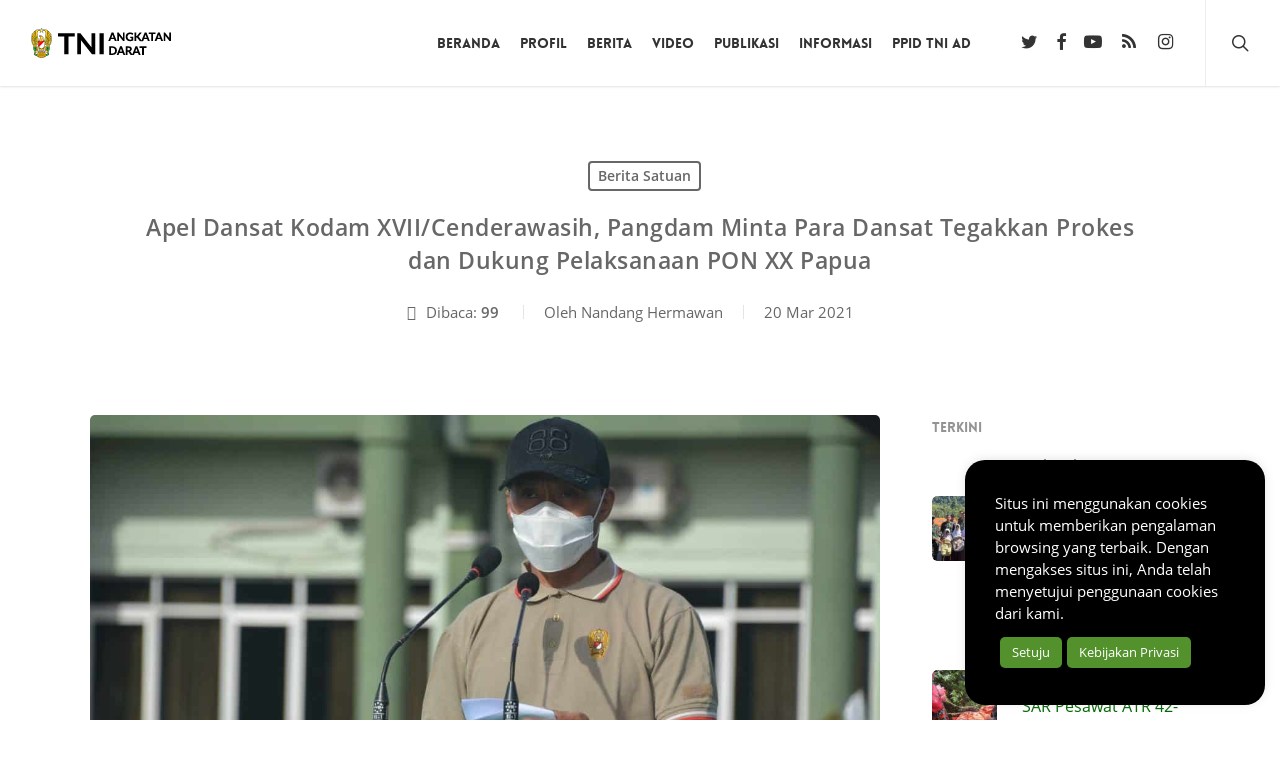

--- FILE ---
content_type: text/html; charset=UTF-8
request_url: https://tniad.mil.id/apel-dansat-kodam-xviicenderawasih-pangdam-minta-para-dansat/
body_size: 16748
content:
<!doctype html>
<html lang="id" prefix="og: https://ogp.me/ns#" class="no-js">
<head>
<meta charset="UTF-8">
<meta name="viewport" content="width=device-width, initial-scale=1, maximum-scale=5"/><link media="all" href="https://tniad.mil.id/konten/res/css/cache_32fab1f7c1e9478c0b3baebf0b43b6af.css" rel="stylesheet"><title>Apel Dansat Kodam XVII/Cenderawasih, Pangdam Minta Para Dansat Tegakkan Prokes dan Dukung Pelaksanaan PON XX Papua</title>
<meta name="description" content="Apel Dansat Kodam XVII/Cenderawasih, Pangdam Minta Para Dansat Tegakkan Prokes dan Dukung Pelaksanaan PON XX Papua - Berita Satuan - TNI Angkatan Darat"/>
<meta name="robots" content="follow, index, max-snippet:-1, max-video-preview:-1, max-image-preview:large"/>
<link rel="canonical" href="https://tniad.mil.id/apel-dansat-kodam-xviicenderawasih-pangdam-minta-para-dansat/"/>
<meta property="og:locale" content="id_ID"/>
<meta property="og:type" content="article"/>
<meta property="og:title" content="Apel Dansat Kodam XVII/Cenderawasih, Pangdam Minta Para Dansat Tegakkan Prokes dan Dukung Pelaksanaan PON XX Papua"/>
<meta property="og:description" content="Apel Dansat Kodam XVII/Cenderawasih, Pangdam Minta Para Dansat Tegakkan Prokes dan Dukung Pelaksanaan PON XX Papua - Berita Satuan - TNI Angkatan Darat"/>
<meta property="og:url" content="https://tniad.mil.id/apel-dansat-kodam-xviicenderawasih-pangdam-minta-para-dansat/"/>
<meta property="og:site_name" content="TNI Angkatan Darat"/>
<meta property="article:publisher" content="https://www.facebook.com/TNIAngkatanDarat/"/>
<meta property="article:tag" content="Kodam XVII/Cenderawasih"/>
<meta property="article:tag" content="Dispenad"/>
<meta property="article:tag" content="Personel"/>
<meta property="article:tag" content="pandemi"/>
<meta property="article:tag" content="Prajurit"/>
<meta property="article:tag" content="Papua"/>
<meta property="article:tag" content="Covid"/>
<meta property="article:tag" content="Kesehatan"/>
<meta property="article:section" content="Berita Satuan"/>
<meta property="og:image" content="https://tniad.mil.id/konten/unggahan/2021/03/img-20210320-wa0011.jpg"/>
<meta property="og:image:secure_url" content="https://tniad.mil.id/konten/unggahan/2021/03/img-20210320-wa0011.jpg"/>
<meta property="og:image:width" content="1280"/>
<meta property="og:image:height" content="854"/>
<meta property="og:image:alt" content="Apel Dansat Kodam XVII/Cenderawasih, Pangdam Minta Para Dansat Tegakkan Prokes dan Dukung Pelaksanaan PON XX Papua"/>
<meta property="og:image:type" content="image/jpeg"/>
<meta property="article:published_time" content="2021-03-20T20:59:42+07:00"/>
<meta name="twitter:card" content="summary_large_image"/>
<meta name="twitter:title" content="Apel Dansat Kodam XVII/Cenderawasih, Pangdam Minta Para Dansat Tegakkan Prokes dan Dukung Pelaksanaan PON XX Papua"/>
<meta name="twitter:description" content="Apel Dansat Kodam XVII/Cenderawasih, Pangdam Minta Para Dansat Tegakkan Prokes dan Dukung Pelaksanaan PON XX Papua - Berita Satuan - TNI Angkatan Darat"/>
<meta name="twitter:site" content="@tni_ad"/>
<meta name="twitter:creator" content="@tni_ad"/>
<meta name="twitter:image" content="https://tniad.mil.id/konten/unggahan/2021/03/img-20210320-wa0011.jpg"/>
<meta name="twitter:label1" content="Ditulis oleh"/>
<meta name="twitter:data1" content="Nandang Hermawan"/>
<meta name="twitter:label2" content="Waktunya membaca"/>
<meta name="twitter:data2" content="1 menit"/>
<script nonce="EAXt7vejMdA9uRX4adhE513oYvN1ZEpP" type="application/ld+json" class="rank-math-schema">{"@context":"https://schema.org","@graph":[{"@type":["GovernmentOrganization","Organization"],"@id":"https://tniad.mil.id/#organization","name":"TNI Angkatan Darat","url":"https://tniad.mil.id","sameAs":["https://www.facebook.com/TNIAngkatanDarat/","https://twitter.com/tni_ad"],"email":"dispenad@tniad.mil.id","logo":{"@type":"ImageObject","@id":"https://tniad.mil.id/#logo","url":"https://tniad.mil.id/konten/unggahan/2019/06/logo-tni-ad-225x225.png","contentUrl":"https://tniad.mil.id/konten/unggahan/2019/06/logo-tni-ad-225x225.png","caption":"TNI Angkatan Darat","inLanguage":"id","width":"225","height":"225"}},{"@type":"WebSite","@id":"https://tniad.mil.id/#website","url":"https://tniad.mil.id","name":"TNI Angkatan Darat","publisher":{"@id":"https://tniad.mil.id/#organization"},"inLanguage":"id"},{"@type":"ImageObject","@id":"https://tniad.mil.id/konten/unggahan/2021/03/img-20210320-wa0011.jpg","url":"https://tniad.mil.id/konten/unggahan/2021/03/img-20210320-wa0011.jpg","width":"1280","height":"854","caption":"Apel Dansat Kodam XVII/Cenderawasih, Pangdam Minta Para Dansat Tegakkan Prokes dan Dukung Pelaksanaan PON XX Papua","inLanguage":"id"},{"@type":"WebPage","@id":"https://tniad.mil.id/apel-dansat-kodam-xviicenderawasih-pangdam-minta-para-dansat/#webpage","url":"https://tniad.mil.id/apel-dansat-kodam-xviicenderawasih-pangdam-minta-para-dansat/","name":"Apel Dansat Kodam XVII/Cenderawasih, Pangdam Minta Para Dansat Tegakkan Prokes dan Dukung Pelaksanaan PON XX Papua","datePublished":"2021-03-20T20:59:42+07:00","dateModified":"2021-03-20T20:59:42+07:00","isPartOf":{"@id":"https://tniad.mil.id/#website"},"primaryImageOfPage":{"@id":"https://tniad.mil.id/konten/unggahan/2021/03/img-20210320-wa0011.jpg"},"inLanguage":"id"},{"@type":"Person","name":"Nandang Hermawan","description":"Nandang Hermawan - TNI Angkatan Darat - Situs Resmi Tentara Nasional Indonesia Angkatan Darat","image":{"@type":"ImageObject","@id":"https://secure.gravatar.com/avatar/79bcb11e3b4696b5b42f1ae70f35c3560a9e1c486f09cb1468ddc4e87781caa1?s=96&amp;d=mm&amp;r=g","url":"https://secure.gravatar.com/avatar/79bcb11e3b4696b5b42f1ae70f35c3560a9e1c486f09cb1468ddc4e87781caa1?s=96&amp;d=mm&amp;r=g","caption":"Nandang Hermawan","inLanguage":"id"},"worksFor":{"@id":"https://tniad.mil.id/#organization"}},{"@type":"NewsArticle","headline":"Apel Dansat Kodam XVII/Cenderawasih, Pangdam Minta Para Dansat Tegakkan Prokes dan Dukung Pelaksanaan PON XX","datePublished":"2021-03-20T20:59:42+07:00","dateModified":"2021-03-20T20:59:42+07:00","articleSection":"Berita Satuan","author":{"name":"Nandang Hermawan"},"publisher":{"@id":"https://tniad.mil.id/#organization"},"description":"JAKARTA, tniad.mil.id - Panglima Kodam XVII/Cenderawasih Mayjen TNI Ignatius Yogo Triyono, M.A memimpin kegiatan Apel Komandan Satuan (Dansat) Kodam XVII/Cenderawasih TA. 2021, di Lapangan Makodam XVII/Cenderawasih, Jayapura.","name":"Apel Dansat Kodam XVII/Cenderawasih, Pangdam Minta Para Dansat Tegakkan Prokes dan Dukung Pelaksanaan PON XX","@id":"https://tniad.mil.id/apel-dansat-kodam-xviicenderawasih-pangdam-minta-para-dansat/#richSnippet","isPartOf":{"@id":"https://tniad.mil.id/apel-dansat-kodam-xviicenderawasih-pangdam-minta-para-dansat/#webpage"},"image":{"@id":"https://tniad.mil.id/konten/unggahan/2021/03/img-20210320-wa0011.jpg"},"inLanguage":"id","mainEntityOfPage":{"@id":"https://tniad.mil.id/apel-dansat-kodam-xviicenderawasih-pangdam-minta-para-dansat/#webpage"}}]}</script>
<link rel="preload" href="https://tniad.mil.id/tema/325256f28f/css/fonts/icomoon.woff?v=1.4" as="font" type="font/woff" crossorigin="anonymous"><script nonce="EAXt7vejMdA9uRX4adhE513oYvN1ZEpP" id="trustedTypes-js" data-cfasync="false">if(window.trustedTypes&&window.trustedTypes.createPolicy){window.trustedTypes.createPolicy("default", {createHTML: (string)=> string, createScript: (string)=> string, createScriptURL: (string)=> string});}</script>
<style nonce="EAXt7vejMdA9uRX4adhE513oYvN1ZEpP" id='main-styles-inline-css'>@font-face{font-family:'Open Sans';src:url('https://tniad.mil.id/tema/325256f28f/css/fonts/OpenSans-Light.woff') format('woff');font-weight:300;font-style:normal;font-display:swap;}
@font-face{font-family:'Open Sans';src:url('https://tniad.mil.id/tema/325256f28f/css/fonts/OpenSans-Regular.woff') format('woff');font-weight:400;font-style:normal;font-display:swap;}
@font-face{font-family:'Open Sans';src:url('https://tniad.mil.id/tema/325256f28f/css/fonts/OpenSans-SemiBold.woff') format('woff');font-weight:600;font-style:normal;font-display:swap;}
@font-face{font-family:'Open Sans';src:url('https://tniad.mil.id/tema/325256f28f/css/fonts/OpenSans-Bold.woff') format('woff');font-weight:700;font-style:normal;font-display:swap;}
@font-face{font-family:'Lovelo';src:url('https://tniad.mil.id/tema/325256f28f/css/fonts/Lovelo_Black.eot');src:url('https://tniad.mil.id/tema/325256f28f/css/fonts/Lovelo_Black.eot?#iefix') format('embedded-opentype'), url('https://tniad.mil.id/tema/325256f28f/css/fonts/Lovelo_Black.woff') format('woff'), url('https://tniad.mil.id/tema/325256f28f/css/fonts/Lovelo_Black.ttf') format('truetype'), url('https://tniad.mil.id/tema/325256f28f/css/fonts/Lovelo_Black.svg#loveloblack') format('svg');font-weight:normal;font-style:normal;}
html:not(.page-trans-loaded){background-color:#ffffff;}</style>
<style nonce="EAXt7vejMdA9uRX4adhE513oYvN1ZEpP" id='dynamic-css-inline-css'>#page-header-bg[data-post-hs="default_minimal"] .inner-wrap{text-align:center}#page-header-bg[data-post-hs="default_minimal"] .inner-wrap >a,.material #page-header-bg.fullscreen-header .inner-wrap >a{color:#fff;font-weight:600;border:2px solid rgba(255,255,255,0.4);padding:4px 10px;margin:5px 6px 0 5px;display:inline-block;transition:all 0.2s ease;-webkit-transition:all 0.2s ease;font-size:14px;line-height:18px}body.material #page-header-bg.fullscreen-header .inner-wrap >a{margin-bottom:15px;}body.material #page-header-bg.fullscreen-header .inner-wrap >a{border:none;padding:6px 10px}body[data-button-style^="rounded"] #page-header-bg[data-post-hs="default_minimal"] .inner-wrap >a,body[data-button-style^="rounded"].material #page-header-bg.fullscreen-header .inner-wrap >a{border-radius:100px}body.single [data-post-hs="default_minimal"] #single-below-header span,body.single .heading-title[data-header-style="default_minimal"] #single-below-header span{line-height:14px;}#page-header-bg[data-post-hs="default_minimal"] #single-below-header{text-align:center;position:relative;z-index:100}#page-header-bg[data-post-hs="default_minimal"] #single-below-header span{float:none;display:inline-block}#page-header-bg[data-post-hs="default_minimal"] .inner-wrap >a:hover,#page-header-bg[data-post-hs="default_minimal"] .inner-wrap >a:focus{border-color:transparent}#page-header-bg.fullscreen-header .avatar,#page-header-bg[data-post-hs="default_minimal"] .avatar{border-radius:100%}#page-header-bg.fullscreen-header .meta-author span,#page-header-bg[data-post-hs="default_minimal"] .meta-author span{display:block}#page-header-bg.fullscreen-header .meta-author img{margin-bottom:0;height:50px;width:auto}#page-header-bg[data-post-hs="default_minimal"] .meta-author img{margin-bottom:0;height:40px;width:auto}#page-header-bg[data-post-hs="default_minimal"] .author-section{position:absolute;bottom:30px}#page-header-bg.fullscreen-header .meta-author,#page-header-bg[data-post-hs="default_minimal"] .meta-author{font-size:18px}#page-header-bg.fullscreen-header .author-section .meta-date,#page-header-bg[data-post-hs="default_minimal"] .author-section .meta-date{font-size:12px;color:rgba(255,255,255,0.8)}#page-header-bg.fullscreen-header .author-section .meta-date i{font-size:12px}#page-header-bg[data-post-hs="default_minimal"] .author-section .meta-date i{font-size:11px;line-height:14px}#page-header-bg[data-post-hs="default_minimal"] .author-section .avatar-post-info{position:relative;top:-5px}#page-header-bg.fullscreen-header .author-section a,#page-header-bg[data-post-hs="default_minimal"] .author-section a{display:block;margin-bottom:-2px}#page-header-bg[data-post-hs="default_minimal"] .author-section a{font-size:14px;line-height:14px}#page-header-bg.fullscreen-header .author-section a:hover,#page-header-bg[data-post-hs="default_minimal"] .author-section a:hover{color:rgba(255,255,255,0.85)!important}#page-header-bg.fullscreen-header .author-section,#page-header-bg[data-post-hs="default_minimal"] .author-section{width:100%;z-index:10;text-align:center}#page-header-bg.fullscreen-header .author-section{margin-top:25px;}#page-header-bg.fullscreen-header .author-section span,#page-header-bg[data-post-hs="default_minimal"] .author-section span{padding-left:0;line-height:20px;font-size:20px}#page-header-bg.fullscreen-header .author-section .avatar-post-info,#page-header-bg[data-post-hs="default_minimal"] .author-section .avatar-post-info{margin-left:10px}#page-header-bg.fullscreen-header .author-section .avatar-post-info,#page-header-bg.fullscreen-header .author-section .meta-author,#page-header-bg[data-post-hs="default_minimal"] .author-section .avatar-post-info,#page-header-bg[data-post-hs="default_minimal"] .author-section .meta-author{text-align:left;display:inline-block;top:9px}@media only screen and (min-width :690px) and (max-width :999px){body.single-post #page-header-bg[data-post-hs="default_minimal"]{padding-top:10%;padding-bottom:10%;}}@media only screen and (max-width :690px){#ajax-content-wrap #page-header-bg[data-post-hs="default_minimal"] #single-below-header span:not(.rich-snippet-hidden),#ajax-content-wrap .row.heading-title[data-header-style="default_minimal"] .col.section-title span.meta-category{display:inline-block;}.container-wrap[data-remove-post-comment-number="0"][data-remove-post-author="0"][data-remove-post-date="0"] .heading-title[data-header-style="default_minimal"] #single-below-header > span,#page-header-bg[data-post-hs="default_minimal"] .span_6[data-remove-post-comment-number="0"][data-remove-post-author="0"][data-remove-post-date="0"] #single-below-header > span{padding:0 8px;}.container-wrap[data-remove-post-comment-number="0"][data-remove-post-author="0"][data-remove-post-date="0"] .heading-title[data-header-style="default_minimal"] #single-below-header span,#page-header-bg[data-post-hs="default_minimal"] .span_6[data-remove-post-comment-number="0"][data-remove-post-author="0"][data-remove-post-date="0"] #single-below-header span{font-size:13px;line-height:10px;}.material #page-header-bg.fullscreen-header .author-section{margin-top:5px;}#page-header-bg.fullscreen-header .author-section{bottom:20px;}#page-header-bg.fullscreen-header .author-section .meta-date:not(.updated){margin-top:-4px;display:block;}#page-header-bg.fullscreen-header .author-section .avatar-post-info{margin:10px 0 0 0;}}#page-header-bg h1,#page-header-bg .subheader,.nectar-box-roll .overlaid-content h1,.nectar-box-roll .overlaid-content .subheader,#page-header-bg #portfolio-nav a i,body .section-title #portfolio-nav a:hover i,.page-header-no-bg h1,.page-header-no-bg span,#page-header-bg #portfolio-nav a i,#page-header-bg span,#page-header-bg #single-below-header a:hover,#page-header-bg #single-below-header a:focus,#page-header-bg.fullscreen-header .author-section a{color:#ffffff!important;}body #page-header-bg .pinterest-share i,body #page-header-bg .facebook-share i,body #page-header-bg .linkedin-share i,body #page-header-bg .twitter-share i,body #page-header-bg .google-plus-share i,body #page-header-bg .icon-salient-heart,body #page-header-bg .icon-salient-heart-2{color:#ffffff;}#page-header-bg[data-post-hs="default_minimal"] .inner-wrap > a:not(:hover){color:#ffffff;border-color:rgba(255,255,255,0.4);}.single #page-header-bg #single-below-header > span{border-color:rgba(255,255,255,0.4);}body .section-title #portfolio-nav a:hover i{opacity:0.75;}.single #page-header-bg .blog-title #single-meta .nectar-social.hover > div a,.single #page-header-bg .blog-title #single-meta > div a,.single #page-header-bg .blog-title #single-meta ul .n-shortcode a,#page-header-bg .blog-title #single-meta .nectar-social.hover .share-btn{border-color:rgba(255,255,255,0.4);}.single #page-header-bg .blog-title #single-meta .nectar-social.hover > div a:hover,#page-header-bg .blog-title #single-meta .nectar-social.hover .share-btn:hover,.single #page-header-bg .blog-title #single-meta div > a:hover,.single #page-header-bg .blog-title #single-meta ul .n-shortcode a:hover,.single #page-header-bg .blog-title #single-meta ul li:not(.meta-share-count):hover > a{border-color:rgba(255,255,255,1);}.single #page-header-bg #single-meta div span,.single #page-header-bg #single-meta > div a,.single #page-header-bg #single-meta > div i{color:#ffffff!important;}.single #page-header-bg #single-meta ul .meta-share-count .nectar-social a i{color:rgba(255,255,255,0.7)!important;}.single #page-header-bg #single-meta ul .meta-share-count .nectar-social a:hover i{color:rgba(255,255,255,1)!important;}#header-space{background-color:#ffffff}@media only screen and (min-width:1000px){body #ajax-content-wrap.no-scroll{min-height:calc(100vh - 86px);height:calc(100vh - 86px)!important;}}@media only screen and (min-width:1000px){#page-header-wrap.fullscreen-header,#page-header-wrap.fullscreen-header #page-header-bg,html:not(.nectar-box-roll-loaded) .nectar-box-roll > #page-header-bg.fullscreen-header,.nectar_fullscreen_zoom_recent_projects,#nectar_fullscreen_rows:not(.afterLoaded) > div{height:calc(100vh - 85px);}.wpb_row.vc_row-o-full-height.top-level,.wpb_row.vc_row-o-full-height.top-level > .col.span_12{min-height:calc(100vh - 85px);}html:not(.nectar-box-roll-loaded) .nectar-box-roll > #page-header-bg.fullscreen-header{top:86px;}.nectar-slider-wrap[data-fullscreen="true"]:not(.loaded),.nectar-slider-wrap[data-fullscreen="true"]:not(.loaded) .swiper-container{height:calc(100vh - 84px)!important;}.admin-bar .nectar-slider-wrap[data-fullscreen="true"]:not(.loaded),.admin-bar .nectar-slider-wrap[data-fullscreen="true"]:not(.loaded) .swiper-container{height:calc(100vh - 84px - 32px)!important;}}.admin-bar[class*="page-template-template-no-header"] .wpb_row.vc_row-o-full-height.top-level,.admin-bar[class*="page-template-template-no-header"] .wpb_row.vc_row-o-full-height.top-level > .col.span_12{min-height:calc(100vh - 32px);}body[class*="page-template-template-no-header"] .wpb_row.vc_row-o-full-height.top-level,body[class*="page-template-template-no-header"] .wpb_row.vc_row-o-full-height.top-level > .col.span_12{min-height:100vh;}@media only screen and (max-width:999px){.using-mobile-browser #nectar_fullscreen_rows:not(.afterLoaded):not([data-mobile-disable="on"]) > div{height:calc(100vh - 100px);}.using-mobile-browser .wpb_row.vc_row-o-full-height.top-level,.using-mobile-browser .wpb_row.vc_row-o-full-height.top-level > .col.span_12,[data-permanent-transparent="1"].using-mobile-browser .wpb_row.vc_row-o-full-height.top-level,[data-permanent-transparent="1"].using-mobile-browser .wpb_row.vc_row-o-full-height.top-level > .col.span_12{min-height:calc(100vh - 100px);}html:not(.nectar-box-roll-loaded) .nectar-box-roll > #page-header-bg.fullscreen-header,.nectar_fullscreen_zoom_recent_projects,.nectar-slider-wrap[data-fullscreen="true"]:not(.loaded),.nectar-slider-wrap[data-fullscreen="true"]:not(.loaded) .swiper-container,#nectar_fullscreen_rows:not(.afterLoaded):not([data-mobile-disable="on"]) > div{height:calc(100vh - 47px);}.wpb_row.vc_row-o-full-height.top-level,.wpb_row.vc_row-o-full-height.top-level > .col.span_12{min-height:calc(100vh - 47px);}body[data-transparent-header="false"] #ajax-content-wrap.no-scroll{min-height:calc(100vh - 47px);height:calc(100vh - 47px);}}.screen-reader-text,.nectar-skip-to-content:not(:focus){border:0;clip:rect(1px,1px,1px,1px);clip-path:inset(50%);height:1px;margin:-1px;overflow:hidden;padding:0;position:absolute!important;width:1px;word-wrap:normal!important;}.row .col img:not([srcset]){width:auto;}.row .col img.img-with-animation.nectar-lazy:not([srcset]){width:100%;}</style>
<noscript><style nonce="EAXt7vejMdA9uRX4adhE513oYvN1ZEpP">.lazyload{display:none;}</style></noscript>
<link rel="icon" href="https://tniad.mil.id/konten/unggahan/2017/07/cropped-logo-tni-ad-512x512-100x100.png" sizes="32x32"/>
<link rel="icon" href="https://tniad.mil.id/konten/unggahan/2017/07/cropped-logo-tni-ad-512x512-300x300.png" sizes="192x192"/>
<link rel="apple-touch-icon" href="https://tniad.mil.id/konten/unggahan/2017/07/cropped-logo-tni-ad-512x512-300x300.png"/>
<meta name="msapplication-TileImage" content="https://tniad.mil.id/konten/unggahan/2017/07/cropped-logo-tni-ad-512x512-300x300.png"/>
<noscript><style nonce="EAXt7vejMdA9uRX4adhE513oYvN1ZEpP">.wpb_animate_when_almost_visible{opacity:1;}</style></noscript>				
<link data-pagespeed-no-defer data-nowprocket data-wpacu-skip data-no-optimize data-noptimize rel='stylesheet' id='main-styles-non-critical-css' href='https://tniad.mil.id/tema/325256f28f/css/build/style-non-critical.css' type='text/css' media='all'/>
<link rel='stylesheet' id='font-awesome-css' href='https://tniad.mil.id/tema/325256f28f/css/font-awesome.min.css' type='text/css' media='all'/>
<link data-pagespeed-no-defer data-nowprocket data-wpacu-skip data-no-optimize data-noptimize rel='stylesheet' id='fancyBox-css' href='https://tniad.mil.id/tema/325256f28f/css/build/plugins/jquery.fancybox.css' type='text/css' media='all'/>
<link data-pagespeed-no-defer data-nowprocket data-wpacu-skip data-no-optimize data-noptimize rel='stylesheet' id='nectar-ocm-core-css' href='https://tniad.mil.id/tema/325256f28f/css/build/off-canvas/core.css' type='text/css' media='all'/>
</head><body class="wp-singular post-template-default single single-post postid-246393 single-format-standard wp-theme-salient wp-child-theme-salient-child nectar-auto-lightbox ascend wpb-js-composer js-comp-ver-6.9.1 vc_responsive" data-footer-reveal="false" data-footer-reveal-shadow="none" data-header-format="default" data-body-border="off" data-boxed- data-header-breakpoint="1000" data-dropdown-style="minimal" data-cae="easeOutCubic" data-cad="750" data-megamenu-width="contained" data-aie="slide-down" data-ls="fancybox" data-apte="horizontal_swipe" data-hhun="0" data-fancy-form-rcs="default" data-form-style="default" data-form-submit="regular" data-is="minimal" data-button-style="slightly_rounded_shadow" data-user-account-button="false" data-flex-cols="true" data-col-gap="default" data-header-inherit-rc="false" data-header-search="true" data-animated-anchors="true" data-ajax-transitions="true" data-full-width-header="true" data-slide-out-widget-area="true" data-slide-out-widget-area-style="slide-out-from-right" data-user-set-ocm="off" data-loading-animation="spin" data-bg-header="false" data-responsive="1" data-ext-responsive="true" data-ext-padding="90" data-header-resize="1" data-header-color="custom" data-cart="false" data-remove-m-parallax="" data-remove-m-video-bgs="1" data-m-animate="0" data-force-header-trans-color="light" data-smooth-scrolling="0" data-permanent-transparent="false">
<a href="#ajax-content-wrap" class="nectar-skip-to-content">Skip to main content</a><div id="ajax-loading-screen" data-disable-mobile="1" data-disable-fade-on-click="0" data-effect="horizontal_swipe" data-method="standard"><div class="reveal-1"></div><div class="reveal-2"></div></div><div id="header-space" data-header-mobile-fixed='1'></div><div id="header-outer" data-has-menu="true" data-has-buttons="yes" data-header-button_style="default" data-using-pr-menu="false" data-mobile-fixed="1" data-ptnm="false" data-lhe="animated_underline" data-user-set-bg="#ffffff" data-format="default" data-permanent-transparent="false" data-megamenu-rt="0" data-remove-fixed="0" data-header-resize="1" data-cart="false" data-transparency-option="" data-box-shadow="small" data-shrink-num="6" data-using-secondary="0" data-using-logo="1" data-logo-height="30" data-m-logo-height="24" data-padding="28" data-full-width="true" data-condense="false">
<header id="top">
<div class="container">
<div class="row">
<div class="col span_3"> <a id="logo" href="https://tniad.mil.id" data-supplied-ml-starting-dark="false" data-supplied-ml-starting="false" data-supplied-ml="false"> <img class="stnd skip-lazy default-logo" width="172" height="30" alt="TNI Angkatan Darat" src="https://tniad.mil.id/konten/unggahan/2017/04/tni-ad-172x30-dark.png" srcset="https://tniad.mil.id/konten/unggahan/2017/04/tni-ad-172x30-dark.png 1x, https://tniad.mil.id/konten/unggahan/2017/04/tni-ad-344x60-retina-dark.png 2x"/> </a></div><div class="col span_9 col_last">
<div class="nectar-mobile-only mobile-header"><div class="inner"></div></div><a class="mobile-search" href="#searchbox"><span class="nectar-icon icon-salient-search" aria-hidden="true"></span><span class="screen-reader-text">search</span></a>
<div class="slide-out-widget-area-toggle mobile-icon slide-out-from-right" data-custom-color="false" data-icon-animation="simple-transform">
<div> <a href="#sidewidgetarea" aria-label="Navigation Menu" aria-expanded="false" class="closed"> <span class="screen-reader-text">Menu</span><span aria-hidden="true"> <i class="lines-button x2"> <i class="lines"></i> </i> </span> </a></div></div><nav>
<ul class="sf-menu">
<li id="menu-item-190739" class="menu-item menu-item-type-custom menu-item-object-custom nectar-regular-menu-item menu-item-190739"><a href="/"><span class="menu-title-text">Beranda</span></a></li>
<li id="menu-item-188965" class="menu-item menu-item-type-post_type menu-item-object-page menu-item-has-children nectar-regular-menu-item menu-item-188965"><a href="https://tniad.mil.id/profil/"><span class="menu-title-text">Profil</span></a>
<ul class="sub-menu">
<li id="menu-item-191086" class="menu-item menu-item-type-post_type menu-item-object-page nectar-regular-menu-item menu-item-191086"><a href="https://tniad.mil.id/profil/pejabat/"><span class="menu-title-text">Pejabat Mabesad</span></a></li>
<li id="menu-item-235123" class="menu-item menu-item-type-post_type menu-item-object-page nectar-regular-menu-item menu-item-235123"><a href="https://tniad.mil.id/profil/pejabat-balakpus/"><span class="menu-title-text">Pejabat Balakpus</span></a></li>
<li id="menu-item-276338" class="menu-item menu-item-type-post_type menu-item-object-page nectar-regular-menu-item menu-item-276338"><a href="https://tniad.mil.id/profil/pejabat-kotama/"><span class="menu-title-text">Pejabat Kotama</span></a></li>
<li id="menu-item-188966" class="menu-item menu-item-type-post_type menu-item-object-page nectar-regular-menu-item menu-item-188966"><a href="https://tniad.mil.id/profil/organisasi/"><span class="menu-title-text">Struktur Organisasi</span></a></li>
</ul>
</li>
<li id="menu-item-196470" class="menu-item menu-item-type-taxonomy menu-item-object-category current-post-ancestor menu-item-has-children nectar-regular-menu-item menu-item-196470"><a href="https://tniad.mil.id/berita/"><span class="menu-title-text">Berita</span></a>
<ul class="sub-menu">
<li id="menu-item-188972" class="menu-item menu-item-type-taxonomy menu-item-object-category current-post-ancestor current-menu-parent current-post-parent nectar-regular-menu-item menu-item-188972"><a href="https://tniad.mil.id/berita/satuan/"><span class="menu-title-text">Berita Satuan</span></a></li>
<li id="menu-item-188986" class="menu-item menu-item-type-taxonomy menu-item-object-category nectar-regular-menu-item menu-item-188986"><a href="https://tniad.mil.id/berita/badan-pelaksana-pusat/"><span class="menu-title-text">Badan Pelaksana Pusat</span></a></li>
<li id="menu-item-234159" class="menu-item menu-item-type-taxonomy menu-item-object-category nectar-regular-menu-item menu-item-234159"><a href="https://tniad.mil.id/berita/rilis-pimpinan/"><span class="menu-title-text">Rilis Pimpinan</span></a></li>
<li id="menu-item-188988" class="menu-item menu-item-type-taxonomy menu-item-object-category nectar-regular-menu-item menu-item-188988"><a href="https://tniad.mil.id/berita/lembaga-pendidikan/"><span class="menu-title-text">Lembaga Pendidikan</span></a></li>
<li id="menu-item-190552" class="menu-item menu-item-type-taxonomy menu-item-object-category nectar-regular-menu-item menu-item-190552"><a href="https://tniad.mil.id/foto/"><span class="menu-title-text">Galeri Foto</span></a></li>
</ul>
</li>
<li id="menu-item-235169" class="menu-item menu-item-type-taxonomy menu-item-object-category menu-item-has-children nectar-regular-menu-item menu-item-235169"><a href="https://tniad.mil.id/video/"><span class="menu-title-text">Video</span></a>
<ul class="sub-menu">
<li id="menu-item-235984" class="menu-item menu-item-type-taxonomy menu-item-object-category nectar-regular-menu-item menu-item-235984"><a href="https://tniad.mil.id/buletin/"><span class="menu-title-text">Buletin TNI AD</span></a></li>
<li id="menu-item-261433" class="menu-item menu-item-type-taxonomy menu-item-object-category nectar-regular-menu-item menu-item-261433"><a href="https://tniad.mil.id/kartika-channel/"><span class="menu-title-text">Kartika Channel</span></a></li>
</ul>
</li>
<li id="menu-item-188968" class="menu-item menu-item-type-post_type menu-item-object-page menu-item-has-children nectar-regular-menu-item menu-item-188968"><a href="https://tniad.mil.id/publikasi/"><span class="menu-title-text">Publikasi</span></a>
<ul class="sub-menu">
<li id="menu-item-236418" class="menu-item menu-item-type-taxonomy menu-item-object-category nectar-regular-menu-item menu-item-236418"><a href="https://tniad.mil.id/palagan/"><span class="menu-title-text">Palagan</span></a></li>
<li id="menu-item-236420" class="menu-item menu-item-type-taxonomy menu-item-object-category nectar-regular-menu-item menu-item-236420"><a href="https://tniad.mil.id/yudhagama/"><span class="menu-title-text">Yudhagama</span></a></li>
<li id="menu-item-236419" class="menu-item menu-item-type-taxonomy menu-item-object-category nectar-regular-menu-item menu-item-236419"><a href="https://tniad.mil.id/penpas/"><span class="menu-title-text">Penerangan Pasukan</span></a></li>
<li id="menu-item-263360" class="menu-item menu-item-type-taxonomy menu-item-object-category nectar-regular-menu-item menu-item-263360"><a href="https://tniad.mil.id/potret-tmmd/"><span class="menu-title-text">Potret TMMD</span></a></li>
<li id="menu-item-263359" class="menu-item menu-item-type-taxonomy menu-item-object-category nectar-regular-menu-item menu-item-263359"><a href="https://tniad.mil.id/publikasi-unggulan/"><span class="menu-title-text">Publikasi Unggulan</span></a></li>
<li id="menu-item-279125" class="menu-item menu-item-type-taxonomy menu-item-object-category nectar-regular-menu-item menu-item-279125"><a href="https://tniad.mil.id/berita/satuan/korpri/"><span class="menu-title-text">KORPRI TNI AD</span></a></li>
<li id="menu-item-188970" class="menu-item menu-item-type-taxonomy menu-item-object-category nectar-regular-menu-item menu-item-188970"><a href="https://tniad.mil.id/publikasi/artikel/"><span class="menu-title-text">Artikel</span></a></li>
</ul>
</li>
<li id="menu-item-189056" class="menu-item menu-item-type-custom menu-item-object-custom menu-item-has-children nectar-regular-menu-item menu-item-189056"><a href="#"><span class="menu-title-text">Informasi</span></a>
<ul class="sub-menu">
<li id="menu-item-188984" class="menu-item menu-item-type-post_type menu-item-object-page nectar-regular-menu-item menu-item-188984"><a href="https://tniad.mil.id/link-satuan/"><span class="menu-title-text">Link Satuan</span></a></li>
<li id="menu-item-189058" class="menu-item menu-item-type-taxonomy menu-item-object-category nectar-regular-menu-item menu-item-189058"><a href="https://tniad.mil.id/pengumuman/"><span class="menu-title-text">Pengumuman</span></a></li>
<li id="menu-item-189057" class="menu-item menu-item-type-custom menu-item-object-custom nectar-regular-menu-item menu-item-189057"><a href="http://rekrutmen-tni.mil.id/"><span class="menu-title-text">Rekrutmen TNI</span></a></li>
<li id="menu-item-277225" class="menu-item menu-item-type-post_type menu-item-object-page nectar-regular-menu-item menu-item-277225"><a href="https://tniad.mil.id/media-monitoring/"><span class="menu-title-text">Media Monitoring</span></a></li>
<li id="menu-item-327916" class="menu-item menu-item-type-post_type menu-item-object-page nectar-regular-menu-item menu-item-327916"><a href="https://tniad.mil.id/pendaftaran-casn/"><span class="menu-title-text">Pendaftaran CASN</span></a></li>
</ul>
</li>
<li id="menu-item-241470" class="menu-item menu-item-type-custom menu-item-object-custom nectar-regular-menu-item menu-item-241470"><a href="https://ppid.tniad.mil.id/"><span class="menu-title-text">PPID TNI AD</span></a></li>
<li id="social-in-menu" class="button_social_group"><a target="_blank" rel="noopener" href="https://twitter.com/tni_ad"><span class="screen-reader-text">twitter</span><i class="fa fa-twitter" aria-hidden="true"></i> </a><a target="_blank" rel="noopener" href="https://www.facebook.com/TNIAngkatanDarat/"><span class="screen-reader-text">facebook</span><i class="fa fa-facebook" aria-hidden="true"></i> </a><a target="_blank" rel="noopener" href="https://www.youtube.com/channel/UCkGqMrkCgjHt72GUTXzoySA"><span class="screen-reader-text">youtube</span><i class="fa fa-youtube-play" aria-hidden="true"></i> </a><a target="_blank" rel="noopener" href="https://tniad.mil.id/feed/rss/"><span class="screen-reader-text">RSS</span><i class="fa fa-rss" aria-hidden="true"></i> </a><a target="_blank" rel="noopener" href="https://www.instagram.com/tni_angkatan_darat/"><span class="screen-reader-text">instagram</span><i class="fa fa-instagram" aria-hidden="true"></i> </a></li>							</ul>
<ul class="buttons sf-menu" data-user-set-ocm="off">
<li id="search-btn"><div><a href="#searchbox"><span class="icon-salient-search" aria-hidden="true"></span><span class="screen-reader-text">search</span></a></div></li>
</ul>
</nav></div></div></div></header></div><div id="search-outer" class="nectar">
<div id="search">
<div class="container">
<div id="search-box">
<div class="inner-wrap">
<div class="col span_12"> <form role="search" action="https://tniad.mil.id/" method="GET"> <input type="text" name="s" value="Ketik Pencarian Anda..." aria-label="Search" data-placeholder="Ketik Pencarian Anda..." /> <span><i>Tekan ENTER untuk memulai pencarian</i></span> </form></div></div></div><div id="close"><a href="#"><span class="screen-reader-text">Close Search</span> <span class="icon-salient-x" aria-hidden="true"></span> </a></div></div></div></div><div id="ajax-content-wrap">
<div class="container-wrap" data-midnight="dark" data-remove-post-date="0" data-remove-post-author="0" data-remove-post-comment-number="1">
<div class="container main-content">
<div class="row heading-title hentry" data-header-style="default_minimal">
<div class="col span_12 section-title blog-title">
<span class="meta-category">
<a class="satuan" href="https://tniad.mil.id/berita/satuan/" alt="View all posts in Berita Satuan">Berita Satuan</a>			  </span>
<h1 class="entry-title">Apel Dansat Kodam XVII/Cenderawasih, Pangdam Minta Para Dansat Tegakkan Prokes dan Dukung Pelaksanaan PON XX Papua</h1>
<div id="single-below-header" data-hide-on-mobile="false"> <span><i class="fa fa-bar-chart" aria-hidden="true"></i><span> Dibaca: <strong>99</strong></span></span> <span class="meta-author vcard author"><span class="fn"><span class="author-leading">Oleh</span> Nandang Hermawan</span></span><span class="meta-date date updated">20 Mar 2021</span><span class="meta-comment-count"><a href="https://tniad.mil.id/apel-dansat-kodam-xviicenderawasih-pangdam-minta-para-dansat/#respond">Tidak ada komentar</a></span></div></div></div><div class="row">
<div class="post-area col span_9" role="main">
<article id="post-246393" class="post-246393 post type-post status-publish format-standard has-post-thumbnail category-satuan tag-kodam-xvii-cenderawasih tag-dispenad tag-personel tag-pandemi tag-prajurit tag-papua tag-covid tag-kesehatan">
<div class="inner-wrap">
<div class="post-content" data-hide-featured-media="0">
<span class="post-featured-img"><img width="1280" height="854" src="https://tniad.mil.id/konten/unggahan/2021/03/img-20210320-wa0011.jpg" class="attachment-full size-full wp-post-image" alt="Apel Dansat Kodam XVII/Cenderawasih, Pangdam Minta Para Dansat Tegakkan Prokes dan Dukung Pelaksanaan PON XX Papua" title="" decoding="async" fetchpriority="high" srcset="https://tniad.mil.id/konten/unggahan/2021/03/img-20210320-wa0011.jpg 1280w, https://tniad.mil.id/konten/unggahan/2021/03/img-20210320-wa0011-300x200.jpg 300w, https://tniad.mil.id/konten/unggahan/2021/03/img-20210320-wa0011-768x512.jpg 768w, https://tniad.mil.id/konten/unggahan/2021/03/img-20210320-wa0011-1079x720.jpg 1079w, https://tniad.mil.id/konten/unggahan/2021/03/img-20210320-wa0011-506x338.jpg 506w, https://tniad.mil.id/konten/unggahan/2021/03/img-20210320-wa0011-900x600.jpg 900w, https://tniad.mil.id/konten/unggahan/2021/03/img-20210320-wa0011-675x450.jpg 675w" sizes="(max-width: 1280px) 100vw, 1280px"/></span><div class="content-inner"><div class="addtoany_share_save_container addtoany_content addtoany_content_top"><div class="addtoany_header">#TNIAD #TNIADMengabdiDanMembangunBersamaRakyat</div><div class="a2a_kit a2a_kit_size_32 addtoany_list" data-a2a-url="https://tniad.mil.id/apel-dansat-kodam-xviicenderawasih-pangdam-minta-para-dansat/" data-a2a-title="Apel Dansat Kodam XVII/Cenderawasih, Pangdam Minta Para Dansat Tegakkan Prokes dan Dukung Pelaksanaan PON XX Papua"><a class="a2a_button_facebook" href="https://www.addtoany.com/add_to/facebook?linkurl=https%3A%2F%2Ftniad.mil.id%2Fapel-dansat-kodam-xviicenderawasih-pangdam-minta-para-dansat%2F&amp;linkname=Apel%20Dansat%20Kodam%20XVII%2FCenderawasih%2C%20Pangdam%20Minta%20Para%20Dansat%20Tegakkan%20Prokes%20dan%20Dukung%20Pelaksanaan%20PON%20XX%20Papua" title="Facebook" rel="nofollow noopener" target="_blank"></a><a class="a2a_button_twitter" href="https://www.addtoany.com/add_to/twitter?linkurl=https%3A%2F%2Ftniad.mil.id%2Fapel-dansat-kodam-xviicenderawasih-pangdam-minta-para-dansat%2F&amp;linkname=Apel%20Dansat%20Kodam%20XVII%2FCenderawasih%2C%20Pangdam%20Minta%20Para%20Dansat%20Tegakkan%20Prokes%20dan%20Dukung%20Pelaksanaan%20PON%20XX%20Papua" title="Twitter" rel="nofollow noopener" target="_blank"></a><a class="a2a_button_whatsapp" href="https://www.addtoany.com/add_to/whatsapp?linkurl=https%3A%2F%2Ftniad.mil.id%2Fapel-dansat-kodam-xviicenderawasih-pangdam-minta-para-dansat%2F&amp;linkname=Apel%20Dansat%20Kodam%20XVII%2FCenderawasih%2C%20Pangdam%20Minta%20Para%20Dansat%20Tegakkan%20Prokes%20dan%20Dukung%20Pelaksanaan%20PON%20XX%20Papua" title="WhatsApp" rel="nofollow noopener" target="_blank"></a><a class="a2a_button_telegram" href="https://www.addtoany.com/add_to/telegram?linkurl=https%3A%2F%2Ftniad.mil.id%2Fapel-dansat-kodam-xviicenderawasih-pangdam-minta-para-dansat%2F&amp;linkname=Apel%20Dansat%20Kodam%20XVII%2FCenderawasih%2C%20Pangdam%20Minta%20Para%20Dansat%20Tegakkan%20Prokes%20dan%20Dukung%20Pelaksanaan%20PON%20XX%20Papua" title="Telegram" rel="nofollow noopener" target="_blank"></a><a class="a2a_dd addtoany_share_save addtoany_share" href="https://www.addtoany.com/share"></a></div></div><p style="text-align: justify;">JAKARTA, tniad.mil.id &#8211; Panglima Kodam XVII/Cenderawasih Mayjen TNI Ignatius Yogo Triyono, M.A memimpin kegiatan Apel Komandan Satuan (Dansat) Kodam XVII/Cenderawasih TA. 2021, di Lapangan Makodam XVII/Cenderawasih, Jayapura.</p>
<p style="text-align: justify;">Dalam keterangan tertulis Penerangan Kodam XVII/Cenderawasih, Sabtu (20/3/2021), dalam kegiatan Apel Dansat tersebut dilaksanakan dengan dua cara yaitu secara langsung dan virtual untuk satuan yang berada di luar wilayah Jayapura.</p>
<p style="text-align: justify;">Dalam amanatnya, Pangdam mengatakan bahwa tujuan dilaksanakan kegiatan ini adalah untuk memupuk kebersamaan sebagai keluarga besar Kodam XVII/Cenderawasih sehingga semakin solid dalam melaksanakan tugas pokok, sesuai fungsi dan tanggung jawab masing-masing.</p>
<p style="text-align: justify;">Selanjutnya, berkaitan dengan perkembangan pandemi Covid-19 dalam kurun waktu terakhir ini, untuk para Komandan Satuan dan Anggota dapat lebih meningkatkan protokol kesehatan, berolahraga secara teratur serta membiasakan pola hidup sehat guna menjaga imun tubuh.</p>
<p style="text-align: justify;">“Jadikanlah olah raga sebagai suatu kegiatan yang menyenangkan serta menggembirakan, sehingga menjadi suatu kebutuhan bukan dijadikan suatu beban, sesuai dengan motto men sana in corpore sano yang artinya di dalam tubuh yang sehat terdapat jiwa yang kuat,” kata Pangdam saat membuka Apel Dansat, Jumat (19/3/2021)</p>
<p style="text-align: justify;">“Diharapkan dengan adanya kegiatan olah raga bersama ini, dapat dimanfaatkan para Komandan Satuan dan Kabalak Kodam XVII/Cenderawasih sebagai sarana bertukar pikiran, karena sangat berguna untuk kelancaran pelaksanaan tugas, sehingga dapat membangun satuan menjadi profesional, adaptif dan dicintai rakyat,&#8221; harap Pangdam.</p>
<p style="text-align: justify;">Lebih lanjut, ditambahkan bahwa di bulan Oktober 2021 nanti, akan diselenggarakan Pekan Olah Raga Nasional (PON) ke XX di beberapa Kabupaten/Kota di Provinsi Papua yaitu Kota Jayapura, Kabupaten Jayapura, Kabupaten Mimika dan Kabupaten Merauke.</p>
<p style="text-align: justify;">“Dengan adanya kegiatan PON di Papua, saya ingin seluruh Komandan Satuan dan Kabalak Kodam Cenderawasih untuk mendukung secara maksimal, siapkan personel dan materiil guna menyukseskan kegiatan tersebut,” lanjut Pangdam.</p>
<p style="text-align: justify;">Sementara itu di akhir sambutannya Pangdam juga memberikan beberapa penekanan untuk senantiasa melaksanakan evaluasi kegiatan dan optimalkan kepemimpinan agar tugas pokok dapat berjalan dengan baik, aman dan lancar.</p>
<p><img decoding="async" class="size-medium wp-image-246395" title="Apel Dansat Kodam XVII/Cenderawasih, Pangdam Minta Para Dansat Tegakkan Prokes dan Dukung Pelaksanaan PON XX Papua" src="https://tniad.mil.id/konten/unggahan/2021/03/img-20210320-wa0015-300x200.jpg" alt="Apel Dansat Kodam XVII/Cenderawasih, Pangdam Minta Para Dansat Tegakkan Prokes dan Dukung Pelaksanaan PON XX Papua" width="300" height="200" srcset="https://tniad.mil.id/konten/unggahan/2021/03/img-20210320-wa0015-300x200.jpg 300w, https://tniad.mil.id/konten/unggahan/2021/03/img-20210320-wa0015-768x512.jpg 768w, https://tniad.mil.id/konten/unggahan/2021/03/img-20210320-wa0015-1079x720.jpg 1079w, https://tniad.mil.id/konten/unggahan/2021/03/img-20210320-wa0015-506x338.jpg 506w, https://tniad.mil.id/konten/unggahan/2021/03/img-20210320-wa0015-900x600.jpg 900w, https://tniad.mil.id/konten/unggahan/2021/03/img-20210320-wa0015-675x450.jpg 675w, https://tniad.mil.id/konten/unggahan/2021/03/img-20210320-wa0015.jpg 1280w" sizes="(max-width: 300px) 100vw, 300px"/></p>
<p style="text-align: justify;">“Siapkan satuan masing-masing agar siap dalam melaksanakan tugas, karena tugas adalah suatu kehormatan bagi prajurit dan satuan. Tingkatkan pembinaan teritorial untuk mewujudkan Kemanunggalan TNI-Rakyat, serta pelihara sinergitas antara TNI-Polri dan aparat pemerintah agar terpeliharanya situasi dan kondisi yang kondusif di wilayah masing-masing,” tutup Pangdam. (Dispenad)</p>
<div class="taxopress-output-wrapper"> <h4>Terkait:</h4>
<div class="taxopress-box-list st-related-posts"> <a href="https://tniad.mil.id/pangdam-xiitpr-berangkatkan-satgas-bgc-tni-konga-xxxix-c/" title="Pangdam XII/Tpr Berangkatkan Satgas BGC TNI Konga XXXIX-C MONUCO Kongo (04 Jan 2021)">Pangdam XII/Tpr Berangkatkan Satgas BGC TNI Konga XXXIX-C MONUCO Kongo</a> <a href="https://tniad.mil.id/usai-gowes-farewel-kodam-xviicenderawasih-gelar-bakti-sosial/" title="Usai Gowes Farewel Kodam XVII/Cenderawasih Gelar Bakti Sosial Bagi Warga Skouw (03 Jan 2022)">Usai Gowes Farewel Kodam XVII/Cenderawasih Gelar Bakti Sosial Bagi Warga Skouw</a> <a href="https://tniad.mil.id/tingkatkan-disiplin-kepatuhan-prajurit-pangdam-xviicenderawasih-resmi-gelar/" title="Tingkatkan Disiplin Dan Kepatuhan Prajurit, Pangdam XVII/Cenderawasih Resmi Gelar Operasi Gaktib Dan Yustisi Polisi Militer (26 Feb 2021)">Tingkatkan Disiplin Dan Kepatuhan Prajurit, Pangdam XVII/Cenderawasih Resmi Gelar Operasi Gaktib Dan Yustisi Polisi Militer</a></div></div></div></div></div></article></div><div id="sidebar" data-nectar-ss="1" class="col span_3 col_last">
<div id="recent-posts-extra-5" class="widget recent_posts_extra_widget"> <h4>Terkini</h4> <ul class="nectar_blog_posts_recent_extra nectar_widget" data-style="featured-image-left"> <li class="has-img"><a href="https://tniad.mil.id/gelorakan-lagi-semangat-belajar-anak-anak-rusip-antara-tni-ad-bagikan-tas-sekolah/"> <span class="popular-featured-img"><img width="100" height="100" src="https://tniad.mil.id/konten/unggahan/2026/01/WhatsApp-Image-2026-01-19-at-10.43-.19-100x100.jpeg" class="attachment-portfolio-widget size-portfolio-widget wp-post-image" alt="Gelorakan Lagi Semangat Belajar Anak-Anak Rusip Antara, TNI AD Bagikan Tas Sekolah" title="" decoding="async" srcset="https://tniad.mil.id/konten/unggahan/2026/01/WhatsApp-Image-2026-01-19-at-10.43-.19-100x100.jpeg 100w, https://tniad.mil.id/konten/unggahan/2026/01/WhatsApp-Image-2026-01-19-at-10.43-.19-150x150.jpeg 150w, https://tniad.mil.id/konten/unggahan/2026/01/WhatsApp-Image-2026-01-19-at-10.43-.19-140x140.jpeg 140w, https://tniad.mil.id/konten/unggahan/2026/01/WhatsApp-Image-2026-01-19-at-10.43-.19-500x500.jpeg 500w, https://tniad.mil.id/konten/unggahan/2026/01/WhatsApp-Image-2026-01-19-at-10.43-.19-350x350.jpeg 350w" sizes="(max-width: 100px) 100vw, 100px"/></span><span class="meta-wrap"><span class="post-title">Gelorakan Lagi Semangat Belajar Anak-Anak Rusip Antara, TNI AD Bagikan Tas Sekolah</span> <span class="post-date">19 Jan 2026</span></span></a></li><li class="has-img"><a href="https://tniad.mil.id/terjang-medan-ekstrem-tni-ad-lanjutkan-operasi-sar-pesawat-atr-42-500-di-bulusaraung/"> <span class="popular-featured-img"><img width="100" height="100" src="https://tniad.mil.id/konten/unggahan/2026/01/rescue-100x100.jpg" class="attachment-portfolio-widget size-portfolio-widget wp-post-image" alt="Terjang Medan Ekstrem, TNI AD Lanjutkan Operasi SAR Pesawat ATR 42-500 di Bulusaraung" title="" decoding="async" srcset="https://tniad.mil.id/konten/unggahan/2026/01/rescue-100x100.jpg 100w, https://tniad.mil.id/konten/unggahan/2026/01/rescue-150x150.jpg 150w, https://tniad.mil.id/konten/unggahan/2026/01/rescue-140x140.jpg 140w, https://tniad.mil.id/konten/unggahan/2026/01/rescue-350x350.jpg 350w" sizes="(max-width: 100px) 100vw, 100px"/></span><span class="meta-wrap"><span class="post-title">Terjang Medan Ekstrem, TNI AD Lanjutkan Operasi SAR Pesawat ATR 42-500 di Bulusaraung</span> <span class="post-date">19 Jan 2026</span></span></a></li><li class="has-img"><a href="https://tniad.mil.id/tak-sampai-24-jam-tim-sar-gabungan-temukan-lokasi-jatuhnya-pesawat-atr-42-500-di-pangkep/"> <span class="popular-featured-img"><img width="100" height="100" src="https://tniad.mil.id/konten/unggahan/2026/01/2-100x100.jpg" class="attachment-portfolio-widget size-portfolio-widget wp-post-image" alt="Tak Sampai 24 Jam, Tim SAR Gabungan Temukan Lokasi Jatuhnya Pesawat ATR 42-500 di Pangkep" title="" decoding="async" srcset="https://tniad.mil.id/konten/unggahan/2026/01/2-100x100.jpg 100w, https://tniad.mil.id/konten/unggahan/2026/01/2-150x150.jpg 150w, https://tniad.mil.id/konten/unggahan/2026/01/2-140x140.jpg 140w, https://tniad.mil.id/konten/unggahan/2026/01/2-350x350.jpg 350w" sizes="(max-width: 100px) 100vw, 100px"/></span><span class="meta-wrap"><span class="post-title">Tak Sampai 24 Jam, Tim SAR Gabungan Temukan Lokasi Jatuhnya Pesawat ATR 42-500 di Pangkep</span> <span class="post-date">18 Jan 2026</span></span></a></li><li class="has-img"><a href="https://tniad.mil.id/dukung-ketersediaan-air-bersih-tni-ad-bangun-sumur-bor-di-sd-negeri-tukka/"> <span class="popular-featured-img"><img width="100" height="100" src="https://tniad.mil.id/konten/unggahan/2026/01/WhatsApp-Image-2026-01-18-at-12.57-.54-2-100x100.jpeg" class="attachment-portfolio-widget size-portfolio-widget wp-post-image" alt="Dukung Ketersediaan Air Bersih, TNI AD Bangun Sumur Bor di SD Negeri Tukka" title="" decoding="async" srcset="https://tniad.mil.id/konten/unggahan/2026/01/WhatsApp-Image-2026-01-18-at-12.57-.54-2-100x100.jpeg 100w, https://tniad.mil.id/konten/unggahan/2026/01/WhatsApp-Image-2026-01-18-at-12.57-.54-2-150x150.jpeg 150w, https://tniad.mil.id/konten/unggahan/2026/01/WhatsApp-Image-2026-01-18-at-12.57-.54-2-140x140.jpeg 140w, https://tniad.mil.id/konten/unggahan/2026/01/WhatsApp-Image-2026-01-18-at-12.57-.54-2-500x500.jpeg 500w, https://tniad.mil.id/konten/unggahan/2026/01/WhatsApp-Image-2026-01-18-at-12.57-.54-2-350x350.jpeg 350w, https://tniad.mil.id/konten/unggahan/2026/01/WhatsApp-Image-2026-01-18-at-12.57-.54-2-1000x1000.jpeg 1000w, https://tniad.mil.id/konten/unggahan/2026/01/WhatsApp-Image-2026-01-18-at-12.57-.54-2-800x800.jpeg 800w" sizes="(max-width: 100px) 100vw, 100px"/></span><span class="meta-wrap"><span class="post-title">Dukung Ketersediaan Air Bersih, TNI AD Bangun Sumur Bor di SD Negeri Tukka</span> <span class="post-date">18 Jan 2026</span></span></a></li><li class="has-img"><a href="https://tniad.mil.id/pulihkan-akses-warga-di-aceh-tengah-tni-ad-bangun-jembatan-apung/"> <span class="popular-featured-img"><img width="100" height="100" src="https://tniad.mil.id/konten/unggahan/2026/01/WhatsApp-Image-2026-01-18-at-11.27-.08-100x100.jpeg" class="attachment-portfolio-widget size-portfolio-widget wp-post-image" alt="Pulihkan Akses Warga di Aceh Tengah, TNI AD Bangun Jembatan Apung" title="" decoding="async" srcset="https://tniad.mil.id/konten/unggahan/2026/01/WhatsApp-Image-2026-01-18-at-11.27-.08-100x100.jpeg 100w, https://tniad.mil.id/konten/unggahan/2026/01/WhatsApp-Image-2026-01-18-at-11.27-.08-150x150.jpeg 150w, https://tniad.mil.id/konten/unggahan/2026/01/WhatsApp-Image-2026-01-18-at-11.27-.08-140x140.jpeg 140w, https://tniad.mil.id/konten/unggahan/2026/01/WhatsApp-Image-2026-01-18-at-11.27-.08-500x500.jpeg 500w, https://tniad.mil.id/konten/unggahan/2026/01/WhatsApp-Image-2026-01-18-at-11.27-.08-350x350.jpeg 350w, https://tniad.mil.id/konten/unggahan/2026/01/WhatsApp-Image-2026-01-18-at-11.27-.08-800x800.jpeg 800w" sizes="(max-width: 100px) 100vw, 100px"/></span><span class="meta-wrap"><span class="post-title">Pulihkan Akses Warga di Aceh Tengah, TNI AD Bangun Jembatan Apung</span> <span class="post-date">18 Jan 2026</span></span></a></li><li class="has-img"><a href="https://tniad.mil.id/tni-ad-rampungkan-pembangunan-jembatan-bailey-rusip-antara-di-aceh-tengah/"> <span class="popular-featured-img"><img width="100" height="100" src="https://tniad.mil.id/konten/unggahan/2026/01/WhatsApp-Image-2026-01-18-at-10.56-.53-100x100.jpeg" class="attachment-portfolio-widget size-portfolio-widget wp-post-image" alt="TNI AD Rampungkan Pembangunan Jembatan Bailey Rusip Antara di Aceh Tengah" title="" decoding="async" srcset="https://tniad.mil.id/konten/unggahan/2026/01/WhatsApp-Image-2026-01-18-at-10.56-.53-100x100.jpeg 100w, https://tniad.mil.id/konten/unggahan/2026/01/WhatsApp-Image-2026-01-18-at-10.56-.53-150x150.jpeg 150w, https://tniad.mil.id/konten/unggahan/2026/01/WhatsApp-Image-2026-01-18-at-10.56-.53-140x140.jpeg 140w, https://tniad.mil.id/konten/unggahan/2026/01/WhatsApp-Image-2026-01-18-at-10.56-.53-500x500.jpeg 500w, https://tniad.mil.id/konten/unggahan/2026/01/WhatsApp-Image-2026-01-18-at-10.56-.53-350x350.jpeg 350w" sizes="(max-width: 100px) 100vw, 100px"/></span><span class="meta-wrap"><span class="post-title">TNI AD Rampungkan Pembangunan Jembatan Bailey Rusip Antara di Aceh Tengah</span> <span class="post-date">18 Jan 2026</span></span></a></li><li class="has-img"><a href="https://tniad.mil.id/prajurit-yonif-115-macan-leuser-bersihkan-lumpur-banjir-di-kantor-mpd-aceh-tamiang/"> <span class="popular-featured-img"><img width="100" height="100" src="https://tniad.mil.id/konten/unggahan/2026/01/WhatsApp-Image-2026-01-18-at-10.16-.39-100x100.jpeg" class="attachment-portfolio-widget size-portfolio-widget wp-post-image" alt="Prajurit Yonif 115/Macan Leuser Bersihkan Lumpur Banjir di Kantor MPD Aceh Tamiang" title="" decoding="async" srcset="https://tniad.mil.id/konten/unggahan/2026/01/WhatsApp-Image-2026-01-18-at-10.16-.39-100x100.jpeg 100w, https://tniad.mil.id/konten/unggahan/2026/01/WhatsApp-Image-2026-01-18-at-10.16-.39-150x150.jpeg 150w, https://tniad.mil.id/konten/unggahan/2026/01/WhatsApp-Image-2026-01-18-at-10.16-.39-140x140.jpeg 140w, https://tniad.mil.id/konten/unggahan/2026/01/WhatsApp-Image-2026-01-18-at-10.16-.39-500x500.jpeg 500w, https://tniad.mil.id/konten/unggahan/2026/01/WhatsApp-Image-2026-01-18-at-10.16-.39-350x350.jpeg 350w, https://tniad.mil.id/konten/unggahan/2026/01/WhatsApp-Image-2026-01-18-at-10.16-.39-800x800.jpeg 800w" sizes="(max-width: 100px) 100vw, 100px"/></span><span class="meta-wrap"><span class="post-title">Prajurit Yonif 115/Macan Leuser Bersihkan Lumpur Banjir di Kantor MPD Aceh Tamiang</span> <span class="post-date">18 Jan 2026</span></span></a></li> </ul></div><div id="nectar_popular_posts-3" class="widget nectar_popular_posts_widget"><h4>Populer</h4><ul class="nectar_blog_posts_popular nectar_widget" data-style="featured-image-left"><li class="has-img" data-views="362"><a href="https://tniad.mil.id/kasad-membangun-desa-bukan-hanya-wujud-fisik-tetapi-juga-membetuk-jiwa/"> <div class="popular-featured-img"><img width="100" height="100" src="https://tniad.mil.id/konten/unggahan/2025/12/WhatsApp-Image-2025-12-19-at-19.48-.05-100x100.jpeg" class="attachment-portfolio-widget size-portfolio-widget wp-post-image" alt="Kasad: Membangun Desa Bukan Hanya Wujud Fisik Tetapi Juga Membetuk Jiwa" title="" decoding="async" srcset="https://tniad.mil.id/konten/unggahan/2025/12/WhatsApp-Image-2025-12-19-at-19.48-.05-100x100.jpeg 100w, https://tniad.mil.id/konten/unggahan/2025/12/WhatsApp-Image-2025-12-19-at-19.48-.05-150x150.jpeg 150w, https://tniad.mil.id/konten/unggahan/2025/12/WhatsApp-Image-2025-12-19-at-19.48-.05-140x140.jpeg 140w, https://tniad.mil.id/konten/unggahan/2025/12/WhatsApp-Image-2025-12-19-at-19.48-.05-500x500.jpeg 500w, https://tniad.mil.id/konten/unggahan/2025/12/WhatsApp-Image-2025-12-19-at-19.48-.05-350x350.jpeg 350w, https://tniad.mil.id/konten/unggahan/2025/12/WhatsApp-Image-2025-12-19-at-19.48-.05-1000x1000.jpeg 1000w, https://tniad.mil.id/konten/unggahan/2025/12/WhatsApp-Image-2025-12-19-at-19.48-.05-800x800.jpeg 800w" sizes="(max-width: 100px) 100vw, 100px"/></div><span class="meta-wrap"><span class="post-title">Kasad: Membangun Desa Bukan Hanya Wujud Fisik Tetapi Juga Membetuk Jiwa</span> <span class="post-date">19 Des 2025</span></span></a></li><li class="has-img" data-views="253"><a href="https://tniad.mil.id/jembatan-bailey-teupin-reudep-rampung-100-persen-akses-jalan-nasional-bireuen-lhokseumawe-pulih/"> <div class="popular-featured-img"><img width="100" height="100" src="https://tniad.mil.id/konten/unggahan/2025/12/WhatsApp-Image-2025-12-19-at-08.56-.40-1-100x100.jpeg" class="attachment-portfolio-widget size-portfolio-widget wp-post-image" alt="Jembatan Bailey Teupin Reudep Rampung 100 Persen, Akses Jalan Nasional Bireuen-Lhokseumawe Pulih" title="" decoding="async" srcset="https://tniad.mil.id/konten/unggahan/2025/12/WhatsApp-Image-2025-12-19-at-08.56-.40-1-100x100.jpeg 100w, https://tniad.mil.id/konten/unggahan/2025/12/WhatsApp-Image-2025-12-19-at-08.56-.40-1-150x150.jpeg 150w, https://tniad.mil.id/konten/unggahan/2025/12/WhatsApp-Image-2025-12-19-at-08.56-.40-1-140x140.jpeg 140w, https://tniad.mil.id/konten/unggahan/2025/12/WhatsApp-Image-2025-12-19-at-08.56-.40-1-500x500.jpeg 500w, https://tniad.mil.id/konten/unggahan/2025/12/WhatsApp-Image-2025-12-19-at-08.56-.40-1-350x350.jpeg 350w" sizes="(max-width: 100px) 100vw, 100px"/></div><span class="meta-wrap"><span class="post-title">Jembatan Bailey Teupin Reudep Rampung 100 Persen, Akses Jalan Nasional Bireuen-Lhokseumawe Pulih</span> <span class="post-date">19 Des 2025</span></span></a></li><li class="has-img" data-views="251"><a href="https://tniad.mil.id/tni-ad-dan-pemda-percepat-pembangunan-huntara-pascabencana-di-palembayan/"> <div class="popular-featured-img"><img width="100" height="100" src="https://tniad.mil.id/konten/unggahan/2025/12/WhatsApp-Image-2025-12-19-at-12.36-.48-100x100.jpeg" class="attachment-portfolio-widget size-portfolio-widget wp-post-image" alt="TNI AD dan Pemda Percepat Pembangunan Huntara Pascabencana di Palembayan" title="" decoding="async" srcset="https://tniad.mil.id/konten/unggahan/2025/12/WhatsApp-Image-2025-12-19-at-12.36-.48-100x100.jpeg 100w, https://tniad.mil.id/konten/unggahan/2025/12/WhatsApp-Image-2025-12-19-at-12.36-.48-150x150.jpeg 150w, https://tniad.mil.id/konten/unggahan/2025/12/WhatsApp-Image-2025-12-19-at-12.36-.48-140x140.jpeg 140w, https://tniad.mil.id/konten/unggahan/2025/12/WhatsApp-Image-2025-12-19-at-12.36-.48-500x500.jpeg 500w, https://tniad.mil.id/konten/unggahan/2025/12/WhatsApp-Image-2025-12-19-at-12.36-.48-350x350.jpeg 350w" sizes="(max-width: 100px) 100vw, 100px"/></div><span class="meta-wrap"><span class="post-title">TNI AD dan Pemda Percepat Pembangunan Huntara Pascabencana di Palembayan</span> <span class="post-date">19 Des 2025</span></span></a></li><li class="has-img" data-views="246"><a href="https://tniad.mil.id/jembatan-bailey-kutablang-rampung-jalur-nasional-medan-banda-aceh-kembali-normal/"> <div class="popular-featured-img"><img width="100" height="100" src="https://tniad.mil.id/konten/unggahan/2025/12/WhatsApp-Image-2025-12-27-at-14.09-.02-1-100x100.jpeg" class="attachment-portfolio-widget size-portfolio-widget wp-post-image" alt="Jembatan Bailey Kutablang Rampung, Jalur Nasional Medan-Banda Aceh Kembali Normal" title="" decoding="async" srcset="https://tniad.mil.id/konten/unggahan/2025/12/WhatsApp-Image-2025-12-27-at-14.09-.02-1-100x100.jpeg 100w, https://tniad.mil.id/konten/unggahan/2025/12/WhatsApp-Image-2025-12-27-at-14.09-.02-1-150x150.jpeg 150w, https://tniad.mil.id/konten/unggahan/2025/12/WhatsApp-Image-2025-12-27-at-14.09-.02-1-140x140.jpeg 140w, https://tniad.mil.id/konten/unggahan/2025/12/WhatsApp-Image-2025-12-27-at-14.09-.02-1-500x500.jpeg 500w, https://tniad.mil.id/konten/unggahan/2025/12/WhatsApp-Image-2025-12-27-at-14.09-.02-1-350x350.jpeg 350w, https://tniad.mil.id/konten/unggahan/2025/12/WhatsApp-Image-2025-12-27-at-14.09-.02-1-800x800.jpeg 800w" sizes="(max-width: 100px) 100vw, 100px"/></div><span class="meta-wrap"><span class="post-title">Jembatan Bailey Kutablang Rampung, Jalur Nasional Medan-Banda Aceh Kembali Normal</span> <span class="post-date">27 Des 2025</span></span></a></li><li class="has-img" data-views="238"><a href="https://tniad.mil.id/personel-tni-ad-bangun-jembatan-armco-akses-warga-leupon-lhok-lemak-kembali-normal-pasca-banjir/"> <div class="popular-featured-img"><img width="100" height="100" src="https://tniad.mil.id/konten/unggahan/2025/12/WhatsApp-Image-2025-12-23-at-18.15-.18-100x100.jpeg" class="attachment-portfolio-widget size-portfolio-widget wp-post-image" alt="Personel TNI AD Bangun Jembatan Armco, Akses Warga Leupon–Lhok Lemak Kembali Normal Pasca Banjir" title="" decoding="async" srcset="https://tniad.mil.id/konten/unggahan/2025/12/WhatsApp-Image-2025-12-23-at-18.15-.18-100x100.jpeg 100w, https://tniad.mil.id/konten/unggahan/2025/12/WhatsApp-Image-2025-12-23-at-18.15-.18-150x150.jpeg 150w, https://tniad.mil.id/konten/unggahan/2025/12/WhatsApp-Image-2025-12-23-at-18.15-.18-140x140.jpeg 140w, https://tniad.mil.id/konten/unggahan/2025/12/WhatsApp-Image-2025-12-23-at-18.15-.18-500x500.jpeg 500w, https://tniad.mil.id/konten/unggahan/2025/12/WhatsApp-Image-2025-12-23-at-18.15-.18-350x350.jpeg 350w, https://tniad.mil.id/konten/unggahan/2025/12/WhatsApp-Image-2025-12-23-at-18.15-.18-1000x1000.jpeg 1000w, https://tniad.mil.id/konten/unggahan/2025/12/WhatsApp-Image-2025-12-23-at-18.15-.18-800x800.jpeg 800w" sizes="(max-width: 100px) 100vw, 100px"/></div><span class="meta-wrap"><span class="post-title">Prajurit TNI AD Bangun Jembatan Armco, Akses Warga Leupon–Lhok Lemak Kembali Normal Pascabanjir</span> <span class="post-date">23 Des 2025</span></span></a></li><li class="has-img" data-views="236"><a href="https://tniad.mil.id/tujuh-mantan-anggota-tpnpb-opm-ikrar-setia-kepada-nkri/"> <div class="popular-featured-img"><img width="100" height="100" src="https://tniad.mil.id/konten/unggahan/2025/12/WhatsApp-Image-2025-12-20-at-18.02-.01-2-100x100.jpeg" class="attachment-portfolio-widget size-portfolio-widget wp-post-image" alt="Tujuh Mantan Anggota TPNPB - OPM Ikrar Setia Kepada NKRI" title="" decoding="async" srcset="https://tniad.mil.id/konten/unggahan/2025/12/WhatsApp-Image-2025-12-20-at-18.02-.01-2-100x100.jpeg 100w, https://tniad.mil.id/konten/unggahan/2025/12/WhatsApp-Image-2025-12-20-at-18.02-.01-2-150x150.jpeg 150w, https://tniad.mil.id/konten/unggahan/2025/12/WhatsApp-Image-2025-12-20-at-18.02-.01-2-140x140.jpeg 140w, https://tniad.mil.id/konten/unggahan/2025/12/WhatsApp-Image-2025-12-20-at-18.02-.01-2-500x500.jpeg 500w, https://tniad.mil.id/konten/unggahan/2025/12/WhatsApp-Image-2025-12-20-at-18.02-.01-2-350x350.jpeg 350w, https://tniad.mil.id/konten/unggahan/2025/12/WhatsApp-Image-2025-12-20-at-18.02-.01-2-800x800.jpeg 800w" sizes="(max-width: 100px) 100vw, 100px"/></div><span class="meta-wrap"><span class="post-title">Tujuh Mantan Anggota TPNPB &#8211; OPM Ikrar Setia Kepada NKRI</span> <span class="post-date">23 Des 2025</span></span></a></li><li class="has-img" data-views="232"><a href="https://tniad.mil.id/akses-terputus-mulai-dipulihkan-satgas-gulbencal-kodam-i-bb-bangun-jembatan-aramco/"> <div class="popular-featured-img"><img width="100" height="100" src="https://tniad.mil.id/konten/unggahan/2025/12/WhatsApp-Image-2025-12-22-at-10.16-.15-2-100x100.jpeg" class="attachment-portfolio-widget size-portfolio-widget wp-post-image" alt="Akses Terputus Mulai Dipulihkan, Satgas Gulbencal Kodam I/BB Bangun Jembatan Aramco" title="" decoding="async" srcset="https://tniad.mil.id/konten/unggahan/2025/12/WhatsApp-Image-2025-12-22-at-10.16-.15-2-100x100.jpeg 100w, https://tniad.mil.id/konten/unggahan/2025/12/WhatsApp-Image-2025-12-22-at-10.16-.15-2-150x150.jpeg 150w, https://tniad.mil.id/konten/unggahan/2025/12/WhatsApp-Image-2025-12-22-at-10.16-.15-2-140x140.jpeg 140w, https://tniad.mil.id/konten/unggahan/2025/12/WhatsApp-Image-2025-12-22-at-10.16-.15-2-500x500.jpeg 500w, https://tniad.mil.id/konten/unggahan/2025/12/WhatsApp-Image-2025-12-22-at-10.16-.15-2-350x350.jpeg 350w" sizes="(max-width: 100px) 100vw, 100px"/></div><span class="meta-wrap"><span class="post-title">Akses Terputus Mulai Dipulihkan, Satgas Gulbencal Kodam I/BB Bangun Jembatan Aramco</span> <span class="post-date">23 Des 2025</span></span></a></li></ul></div><div id="a2a_follow_widget-2" class="widget widget_a2a_follow_widget"><h4>Ikuti Kami</h4><div class="a2a_kit a2a_kit_size_32 a2a_follow addtoany_list" data-a2a-url="/feed/rss/" data-a2a-title="TNI Angkatan Darat"><a class="a2a_button_facebook" href="https://www.facebook.com/TNIAngkatanDarat" title="Facebook" rel="noopener" target="_blank"></a><a class="a2a_button_instagram" href="https://www.instagram.com/tni_angkatan_darat" title="Instagram" rel="noopener" target="_blank"></a><a class="a2a_button_twitter" href="https://x.com/tni_ad" title="Twitter" rel="noopener" target="_blank"></a><a class="a2a_button_youtube_channel" href="https://www.youtube.com/channel/UCkGqMrkCgjHt72GUTXzoySA" title="YouTube Channel" rel="noopener" target="_blank"></a><a class="a2a_button_feed" href="/feed/rss/" title="RSS Feed" rel="noopener" target="_blank"></a></div></div></div></div><div class="row">
<div data-post-header-style="default_minimal" class="blog_next_prev_buttons vc_row-fluid wpb_row standard_section" data-style="fullwidth_next_prev" data-midnight="light"><ul class="controls"><li class="previous-post"><div class="post-bg-img" data-nectar-img-src="https://tniad.mil.id/konten/unggahan/2021/03/img-20210320-wa0054.jpg"></div><a href="https://tniad.mil.id/hut-ke-41-dekranas-prajurit-tni-ajarkan-mama-mama-cara/" aria-label="HUT Ke-41 Dekranas, Prajurit TNI Ajarkan Mama-Mama Cara Membuat Kue Tradisional di Papua"></a><h3><span></span><span class="text">HUT Ke-41 Dekranas, Prajurit TNI Ajarkan Mama-Mama Cara Membuat Kue Tradisional di Papua
<svg class="next-arrow" aria-hidden="true" xmlns="http://www.w3.org/2000/svg" xmlns:xlink="http://www.w3.org/1999/xlink" viewBox="0 0 39 12"><line class="top" x1="23" y1="-0.5" x2="29.5" y2="6.5" stroke="#ffffff;"></line><line class="bottom" x1="23" y1="12.5" x2="29.5" y2="5.5" stroke="#ffffff;"></line></svg><span class="line"></span></span></h3></li><li class="next-post"><div class="post-bg-img" data-nectar-img-src="https://tniad.mil.id/konten/unggahan/2021/03/img-20210320-wa0003.jpg"></div><a href="https://tniad.mil.id/gelar-posyandu-satgas-yonif-403-jaga-kesehatan-ibu/" aria-label="Gelar Posyandu, Satgas Yonif 403 Jaga Kesehatan Ibu Hamil dan Balita Di Papua"></a><h3><span></span><span class="text">Gelar Posyandu, Satgas Yonif 403 Jaga Kesehatan Ibu Hamil dan Balita Di Papua
<svg class="next-arrow" aria-hidden="true" xmlns="http://www.w3.org/2000/svg" xmlns:xlink="http://www.w3.org/1999/xlink" viewBox="0 0 39 12"><line class="top" x1="23" y1="-0.5" x2="29.5" y2="6.5" stroke="#ffffff;"></line><line class="bottom" x1="23" y1="12.5" x2="29.5" y2="5.5" stroke="#ffffff;"></line></svg><span class="line"></span></span></h3></li></ul></div><div class="comments-section" data-author-bio="false">
<div class="comment-wrap full-width-section custom-skip" data-midnight="dark" data-comments-open="true">
<div id="respond" class="comment-respond">
<h3 id="reply-title" class="comment-reply-title">Kirim Tanggapan</h3><form action="https://tniad.mil.id/komentar/" method="post" id="commentform" class="comment-form"><div class="row"><div class="col span_12"><textarea autocomplete="new-password"  id="j4fef409c7"  name="j4fef409c7"   cols="45" rows="8" aria-required="true"></textarea><textarea id="comment" aria-label="hp-comment" aria-hidden="true" name="comment" autocomplete="new-password" style="padding:0 !important;clip:rect(1px, 1px, 1px, 1px) !important;position:absolute !important;white-space:nowrap !important;height:1px !important;width:1px !important;overflow:hidden !important;" tabindex="-1"></textarea></div></div><div class="row"> <div class="col span_4"><label for="author">Name <span class="required">*</span></label> <input id="author" name="author" type="text" value="" size="30" /></div><div class="col span_4"><label for="email">Email <span class="required">*</span></label><input id="email" name="email" type="text" value="" size="30" /></div><div class="col span_4 col_last"><label for="url">Website</label><input id="url" name="url" type="text" value="" size="30" /></div></div><p class="comment-form-cookies-consent"><input id="wp-comment-cookies-consent" name="wp-comment-cookies-consent" type="checkbox" value="yes" /><label for="wp-comment-cookies-consent">Save my name, email, and website in this browser for the next time I comment.</label></p>
<div class="c4wp_captcha_field" style="margin-bottom: 10px" data-nonce="5fa8870c4c"><div id="c4wp_captcha_field_1" class="c4wp_captcha_field_div"></div></div><p class="form-submit"><input name="submit" type="submit" id="submit" class="submit" value="Kirim" /> <input type='hidden' name='comment_post_ID' value='246393' id='comment_post_ID' />
<input type='hidden' name='comment_parent' id='comment_parent' value='0' />
</p></form></div></div></div></div></div></div><div id="footer-outer" data-midnight="light" data-cols="3" data-custom-color="false" data-disable-copyright="false" data-matching-section-color="true" data-copyright-line="false" data-using-bg-img="false" data-bg-img-overlay="0.5" data-full-width="false" data-using-widget-area="true" data-link-hover="default">
<div id="footer-widgets" data-has-widgets="true" data-cols="3">
<div class="container">
<div class="row">
<div class="col span_4">
<div id="recent-posts-extra-3" class="widget recent_posts_extra_widget">			<h4>Terkini</h4>				
<ul class="nectar_blog_posts_recent_extra nectar_widget" data-style="hover-featured-image">
<li class="has-img"><a href="https://tniad.mil.id/gelorakan-lagi-semangat-belajar-anak-anak-rusip-antara-tni-ad-bagikan-tas-sekolah/"> <div class="popular-featured-img" style="background-image: url(https://tniad.mil.id/konten/unggahan/2026/01/WhatsApp-Image-2026-01-19-at-10.43-.19-600x403.jpeg);"></div><span class="meta-wrap"><span class="post-title">Gelorakan Lagi Semangat Belajar Anak-Anak Rusip Antara, TNI AD Bagikan Tas Sekolah</span> <span class="post-date">19 Jan 2026</span></span></a></li><li class="has-img"><a href="https://tniad.mil.id/terjang-medan-ekstrem-tni-ad-lanjutkan-operasi-sar-pesawat-atr-42-500-di-bulusaraung/"> <div class="popular-featured-img" style="background-image: url(https://tniad.mil.id/konten/unggahan/2026/01/rescue-600x403.jpg);"></div><span class="meta-wrap"><span class="post-title">Terjang Medan Ekstrem, TNI AD Lanjutkan Operasi SAR Pesawat ATR 42-500 di Bulusaraung</span> <span class="post-date">19 Jan 2026</span></span></a></li><li class="has-img"><a href="https://tniad.mil.id/tak-sampai-24-jam-tim-sar-gabungan-temukan-lokasi-jatuhnya-pesawat-atr-42-500-di-pangkep/"> <div class="popular-featured-img" style="background-image: url(https://tniad.mil.id/konten/unggahan/2026/01/2-600x403.jpg);"></div><span class="meta-wrap"><span class="post-title">Tak Sampai 24 Jam, Tim SAR Gabungan Temukan Lokasi Jatuhnya Pesawat ATR 42-500 di Pangkep</span> <span class="post-date">18 Jan 2026</span></span></a></li>			</ul></div></div><div class="col span_4">
<div id="nectar_popular_posts-2" class="widget nectar_popular_posts_widget"><h4>Populer</h4><ul class="nectar_blog_posts_popular nectar_widget" data-style="featured-image-left"><li class="has-img" data-views="362"><a href="https://tniad.mil.id/kasad-membangun-desa-bukan-hanya-wujud-fisik-tetapi-juga-membetuk-jiwa/"> <div class="popular-featured-img"><img width="100" height="100" src="https://tniad.mil.id/konten/unggahan/2025/12/WhatsApp-Image-2025-12-19-at-19.48-.05-100x100.jpeg" class="attachment-portfolio-widget size-portfolio-widget wp-post-image" alt="Kasad: Membangun Desa Bukan Hanya Wujud Fisik Tetapi Juga Membetuk Jiwa" title="" decoding="async" srcset="https://tniad.mil.id/konten/unggahan/2025/12/WhatsApp-Image-2025-12-19-at-19.48-.05-100x100.jpeg 100w, https://tniad.mil.id/konten/unggahan/2025/12/WhatsApp-Image-2025-12-19-at-19.48-.05-150x150.jpeg 150w, https://tniad.mil.id/konten/unggahan/2025/12/WhatsApp-Image-2025-12-19-at-19.48-.05-140x140.jpeg 140w, https://tniad.mil.id/konten/unggahan/2025/12/WhatsApp-Image-2025-12-19-at-19.48-.05-500x500.jpeg 500w, https://tniad.mil.id/konten/unggahan/2025/12/WhatsApp-Image-2025-12-19-at-19.48-.05-350x350.jpeg 350w, https://tniad.mil.id/konten/unggahan/2025/12/WhatsApp-Image-2025-12-19-at-19.48-.05-1000x1000.jpeg 1000w, https://tniad.mil.id/konten/unggahan/2025/12/WhatsApp-Image-2025-12-19-at-19.48-.05-800x800.jpeg 800w" sizes="(max-width: 100px) 100vw, 100px"/></div><span class="meta-wrap"><span class="post-title">Kasad: Membangun Desa Bukan Hanya Wujud Fisik Tetapi Juga Membetuk Jiwa</span> <span class="post-date">19 Des 2025</span></span></a></li><li class="has-img" data-views="253"><a href="https://tniad.mil.id/jembatan-bailey-teupin-reudep-rampung-100-persen-akses-jalan-nasional-bireuen-lhokseumawe-pulih/"> <div class="popular-featured-img"><img width="100" height="100" src="https://tniad.mil.id/konten/unggahan/2025/12/WhatsApp-Image-2025-12-19-at-08.56-.40-1-100x100.jpeg" class="attachment-portfolio-widget size-portfolio-widget wp-post-image" alt="Jembatan Bailey Teupin Reudep Rampung 100 Persen, Akses Jalan Nasional Bireuen-Lhokseumawe Pulih" title="" decoding="async" srcset="https://tniad.mil.id/konten/unggahan/2025/12/WhatsApp-Image-2025-12-19-at-08.56-.40-1-100x100.jpeg 100w, https://tniad.mil.id/konten/unggahan/2025/12/WhatsApp-Image-2025-12-19-at-08.56-.40-1-150x150.jpeg 150w, https://tniad.mil.id/konten/unggahan/2025/12/WhatsApp-Image-2025-12-19-at-08.56-.40-1-140x140.jpeg 140w, https://tniad.mil.id/konten/unggahan/2025/12/WhatsApp-Image-2025-12-19-at-08.56-.40-1-500x500.jpeg 500w, https://tniad.mil.id/konten/unggahan/2025/12/WhatsApp-Image-2025-12-19-at-08.56-.40-1-350x350.jpeg 350w" sizes="(max-width: 100px) 100vw, 100px"/></div><span class="meta-wrap"><span class="post-title">Jembatan Bailey Teupin Reudep Rampung 100 Persen, Akses Jalan Nasional Bireuen-Lhokseumawe Pulih</span> <span class="post-date">19 Des 2025</span></span></a></li><li class="has-img" data-views="251"><a href="https://tniad.mil.id/tni-ad-dan-pemda-percepat-pembangunan-huntara-pascabencana-di-palembayan/"> <div class="popular-featured-img"><img width="100" height="100" src="https://tniad.mil.id/konten/unggahan/2025/12/WhatsApp-Image-2025-12-19-at-12.36-.48-100x100.jpeg" class="attachment-portfolio-widget size-portfolio-widget wp-post-image" alt="TNI AD dan Pemda Percepat Pembangunan Huntara Pascabencana di Palembayan" title="" decoding="async" srcset="https://tniad.mil.id/konten/unggahan/2025/12/WhatsApp-Image-2025-12-19-at-12.36-.48-100x100.jpeg 100w, https://tniad.mil.id/konten/unggahan/2025/12/WhatsApp-Image-2025-12-19-at-12.36-.48-150x150.jpeg 150w, https://tniad.mil.id/konten/unggahan/2025/12/WhatsApp-Image-2025-12-19-at-12.36-.48-140x140.jpeg 140w, https://tniad.mil.id/konten/unggahan/2025/12/WhatsApp-Image-2025-12-19-at-12.36-.48-500x500.jpeg 500w, https://tniad.mil.id/konten/unggahan/2025/12/WhatsApp-Image-2025-12-19-at-12.36-.48-350x350.jpeg 350w" sizes="(max-width: 100px) 100vw, 100px"/></div><span class="meta-wrap"><span class="post-title">TNI AD dan Pemda Percepat Pembangunan Huntara Pascabencana di Palembayan</span> <span class="post-date">19 Des 2025</span></span></a></li><li class="has-img" data-views="246"><a href="https://tniad.mil.id/jembatan-bailey-kutablang-rampung-jalur-nasional-medan-banda-aceh-kembali-normal/"> <div class="popular-featured-img"><img width="100" height="100" src="https://tniad.mil.id/konten/unggahan/2025/12/WhatsApp-Image-2025-12-27-at-14.09-.02-1-100x100.jpeg" class="attachment-portfolio-widget size-portfolio-widget wp-post-image" alt="Jembatan Bailey Kutablang Rampung, Jalur Nasional Medan-Banda Aceh Kembali Normal" title="" decoding="async" srcset="https://tniad.mil.id/konten/unggahan/2025/12/WhatsApp-Image-2025-12-27-at-14.09-.02-1-100x100.jpeg 100w, https://tniad.mil.id/konten/unggahan/2025/12/WhatsApp-Image-2025-12-27-at-14.09-.02-1-150x150.jpeg 150w, https://tniad.mil.id/konten/unggahan/2025/12/WhatsApp-Image-2025-12-27-at-14.09-.02-1-140x140.jpeg 140w, https://tniad.mil.id/konten/unggahan/2025/12/WhatsApp-Image-2025-12-27-at-14.09-.02-1-500x500.jpeg 500w, https://tniad.mil.id/konten/unggahan/2025/12/WhatsApp-Image-2025-12-27-at-14.09-.02-1-350x350.jpeg 350w, https://tniad.mil.id/konten/unggahan/2025/12/WhatsApp-Image-2025-12-27-at-14.09-.02-1-800x800.jpeg 800w" sizes="(max-width: 100px) 100vw, 100px"/></div><span class="meta-wrap"><span class="post-title">Jembatan Bailey Kutablang Rampung, Jalur Nasional Medan-Banda Aceh Kembali Normal</span> <span class="post-date">27 Des 2025</span></span></a></li><li class="has-img" data-views="238"><a href="https://tniad.mil.id/personel-tni-ad-bangun-jembatan-armco-akses-warga-leupon-lhok-lemak-kembali-normal-pasca-banjir/"> <div class="popular-featured-img"><img width="100" height="100" src="https://tniad.mil.id/konten/unggahan/2025/12/WhatsApp-Image-2025-12-23-at-18.15-.18-100x100.jpeg" class="attachment-portfolio-widget size-portfolio-widget wp-post-image" alt="Personel TNI AD Bangun Jembatan Armco, Akses Warga Leupon–Lhok Lemak Kembali Normal Pasca Banjir" title="" decoding="async" srcset="https://tniad.mil.id/konten/unggahan/2025/12/WhatsApp-Image-2025-12-23-at-18.15-.18-100x100.jpeg 100w, https://tniad.mil.id/konten/unggahan/2025/12/WhatsApp-Image-2025-12-23-at-18.15-.18-150x150.jpeg 150w, https://tniad.mil.id/konten/unggahan/2025/12/WhatsApp-Image-2025-12-23-at-18.15-.18-140x140.jpeg 140w, https://tniad.mil.id/konten/unggahan/2025/12/WhatsApp-Image-2025-12-23-at-18.15-.18-500x500.jpeg 500w, https://tniad.mil.id/konten/unggahan/2025/12/WhatsApp-Image-2025-12-23-at-18.15-.18-350x350.jpeg 350w, https://tniad.mil.id/konten/unggahan/2025/12/WhatsApp-Image-2025-12-23-at-18.15-.18-1000x1000.jpeg 1000w, https://tniad.mil.id/konten/unggahan/2025/12/WhatsApp-Image-2025-12-23-at-18.15-.18-800x800.jpeg 800w" sizes="(max-width: 100px) 100vw, 100px"/></div><span class="meta-wrap"><span class="post-title">Prajurit TNI AD Bangun Jembatan Armco, Akses Warga Leupon–Lhok Lemak Kembali Normal Pascabanjir</span> <span class="post-date">23 Des 2025</span></span></a></li></ul></div></div><div class="col span_4">
<div id="custom_html-4" class="widget_text widget widget_custom_html"><h4>Kontak</h4><div class="textwidget custom-html-widget"><h4><a href="/">TNI Angkatan Darat</a></h4> <table> <tbody> <tr> <td><i class="fa fa-map-marker" aria-hidden="true"></i></td> <td style="padding-left: 5px;"><b>Dinas Penerangan TNI Angkatan Darat</b><br />Jl. Veteran No. 5<br />Jakarta Pusat 10110, Indonesia</td> </tr> </tbody> </table></div></div><div id="custom_html-2" class="widget_text widget widget_custom_html"><h4>Standardisasi dan Validasi Teknologi</h4><div class="textwidget custom-html-widget"><div id="standardisasi" class="widget_text widget widget_custom_html"> <h5>Protocol Standards and Security Compliance Reports</h5> <a target="_blank" rel="nofollow noopener noreferrer" class="validator-logo ipv6_59x59" title="IPv6 ready" href="http://ipv6-test.com/validate.php?url=tniad.mil.id"></a> <a target="_blank" rel="nofollow noopener noreferrer" class="validator-logo mb_59x59" title="IP6.NL IPv6 readiness test" href="https://ip6.nl/#!tniad.mil.id"></a> <a target="_blank" rel="nofollow noopener noreferrer" class="validator-logo internet_nl_59x59" title="Internet.NL IPv6 validation" href="https://en.internet.nl/site/tniad.mil.id/"></a> <a target="_blank" rel="nofollow noopener noreferrer" class="validator-logo verisign_59x59" title="Verisign DNSSEC validation" href="https://dnssec-analyzer.verisignlabs.com/tniad.mil.id"></a> <a target="_blank" rel="nofollow noopener noreferrer" class="validator-logo sandia_59x59" title="Sandia National Lab DNSSEC validation" href="http://dnsviz.net/d/tniad.mil.id/dnssec/"></a> <a target="_blank" rel="nofollow noopener noreferrer" class="validator-logo tls_13_59x59" title="CDN77 TLS 1.3 validation" href="https://www.cdn77.com/tls-test/result?domain=tniad.mil.id"></a> <a target="_blank" rel="nofollow noopener noreferrer" class="validator-logo immuniweb_59x59" title="Immuniweb SSL security validation" href="https://www.immuniweb.com/ssl/tniad.mil.id/NQ2PBSGX/"></a> <a target="_blank" rel="nofollow noopener noreferrer" class="validator-logo ssl_59x59" title="CryptCheck SSL security validation" href="https://tls.imirhil.fr/https/tniad.mil.id"></a> <a target="_blank" rel="nofollow noopener noreferrer" class="validator-logo qualys_59x59" title="Qualys SSL Labs security validation" href="https://globalsign.ssllabs.com/analyze.html?d=tniad.mil.id"></a> <a target="_blank" rel="nofollow noopener noreferrer" class="validator-logo sophos_59x59" title="Sophos headers security validation" href="https://securityheaders.io/?q=tniad.mil.id&amp;followRedirects=on"></a> <a target="_blank" rel="nofollow noopener noreferrer" class="validator-logo immuniweb_head_59x59" title="Immuniweb web server security validation" href="https://www.immuniweb.com/websec/tniad.mil.id/vR2xQKeK/"></a> <a target="_blank" rel="nofollow noopener noreferrer" class="validator-logo mozilla_59x59" title="Mozilla Observatory headers security validation" href="https://observatory.mozilla.org/analyze/tniad.mil.id?third-party=false"></a> <br class="clear-both" /> <h5>Application Standards and Performance Compliance Reports</h5> <a target="_blank" rel="nofollow noopener noreferrer" class="validator-logo gtmetrix_59x59" title="GTMetrix performance optimization report" href="https://gtmetrix.com/reports/tniad.mil.id/JjPIeJLL/"></a> <a target="_blank" rel="nofollow noopener noreferrer" class="validator-logo pingdom_59x59" title="Pingdom performance optimization report" href="https://tools.pingdom.com/#61bd5e008f000000"></a> <a target="_blank" rel="nofollow noopener noreferrer" class="validator-logo wpt_59x59" title="WebPageTest performance optimization report" href="https://www.webpagetest.org/result/230318_BiDc7P_6A0/3/performance_optimization/"></a> <a target="_blank" rel="nofollow noopener noreferrer" class="validator-logo pagespeed_59x59" title="Google PageSpeed Insights" href="https://pagespeed.web.dev/analysis/https-tniad-mil-id/bx69xeyl0n?form_factor=desktop"></a></div></div></div></div></div></div></div><div class="row" id="copyright" data-layout="default">
<div class="container">
<div class="col span_5"> <p><span>© <a title="TNI Angkatan Darat" rel="noopener noreferrer" href="https://tniad.mil.id/">Dinas Penerangan - TNI Angkatan Darat</a></span> | <span>made with passion and dedication by <a title="Vicky Ezra Imanuel" target="_blank" rel="noopener noreferrer" href="https://ezraimanuel.com/">Vicky Ezra Imanuel</a></span></p></div><div class="col span_7 col_last"> <ul class="social"> <li><a target="_blank" rel="noopener" href="https://twitter.com/tni_ad"><span class="screen-reader-text">twitter</span><i class="fa fa-twitter" aria-hidden="true"></i></a></li><li><a target="_blank" rel="noopener" href="https://www.facebook.com/TNIAngkatanDarat/"><span class="screen-reader-text">facebook</span><i class="fa fa-facebook" aria-hidden="true"></i></a></li><li><a target="_blank" rel="noopener" href="https://www.youtube.com/channel/UCkGqMrkCgjHt72GUTXzoySA"><span class="screen-reader-text">youtube</span><i class="fa fa-youtube-play" aria-hidden="true"></i></a></li><li><a target="_blank" rel="noopener" href="https://tniad.mil.id/feed/rss/"><span class="screen-reader-text">RSS</span><i class="fa fa-rss" aria-hidden="true"></i></a></li><li><a target="_blank" rel="noopener" href="https://www.instagram.com/tni_angkatan_darat/"><span class="screen-reader-text">instagram</span><i class="fa fa-instagram" aria-hidden="true"></i></a></li> </ul></div></div></div></div><div id="slide-out-widget-area-bg" class="slide-out-from-right dark"></div><div id="slide-out-widget-area" class="slide-out-from-right" data-dropdown-func="separate-dropdown-parent-link" data-back-txt="Back">
<div class="inner" data-prepend-menu-mobile="false">
<a class="slide_out_area_close" href="#"><span class="screen-reader-text">Close Menu</span>
<span class="icon-salient-x icon-default-style"></span></a>
<div class="off-canvas-menu-container mobile-only" role="navigation"> <ul class="menu"> <li class="menu-item menu-item-type-custom menu-item-object-custom menu-item-190739"><a href="/">Beranda</a></li> <li class="menu-item menu-item-type-post_type menu-item-object-page menu-item-has-children menu-item-188965"><a href="https://tniad.mil.id/profil/">Profil</a> <ul class="sub-menu"> <li class="menu-item menu-item-type-post_type menu-item-object-page menu-item-191086"><a href="https://tniad.mil.id/profil/pejabat/">Pejabat Mabesad</a></li> <li class="menu-item menu-item-type-post_type menu-item-object-page menu-item-235123"><a href="https://tniad.mil.id/profil/pejabat-balakpus/">Pejabat Balakpus</a></li> <li class="menu-item menu-item-type-post_type menu-item-object-page menu-item-276338"><a href="https://tniad.mil.id/profil/pejabat-kotama/">Pejabat Kotama</a></li> <li class="menu-item menu-item-type-post_type menu-item-object-page menu-item-188966"><a href="https://tniad.mil.id/profil/organisasi/">Struktur Organisasi</a></li> </ul> </li> <li class="menu-item menu-item-type-taxonomy menu-item-object-category current-post-ancestor menu-item-has-children menu-item-196470"><a href="https://tniad.mil.id/berita/">Berita</a> <ul class="sub-menu"> <li class="menu-item menu-item-type-taxonomy menu-item-object-category current-post-ancestor current-menu-parent current-post-parent menu-item-188972"><a href="https://tniad.mil.id/berita/satuan/">Berita Satuan</a></li> <li class="menu-item menu-item-type-taxonomy menu-item-object-category menu-item-188986"><a href="https://tniad.mil.id/berita/badan-pelaksana-pusat/">Badan Pelaksana Pusat</a></li> <li class="menu-item menu-item-type-taxonomy menu-item-object-category menu-item-234159"><a href="https://tniad.mil.id/berita/rilis-pimpinan/">Rilis Pimpinan</a></li> <li class="menu-item menu-item-type-taxonomy menu-item-object-category menu-item-188988"><a href="https://tniad.mil.id/berita/lembaga-pendidikan/">Lembaga Pendidikan</a></li> <li class="menu-item menu-item-type-taxonomy menu-item-object-category menu-item-190552"><a href="https://tniad.mil.id/foto/">Galeri Foto</a></li> </ul> </li> <li class="menu-item menu-item-type-taxonomy menu-item-object-category menu-item-has-children menu-item-235169"><a href="https://tniad.mil.id/video/">Video</a> <ul class="sub-menu"> <li class="menu-item menu-item-type-taxonomy menu-item-object-category menu-item-235984"><a href="https://tniad.mil.id/buletin/">Buletin TNI AD</a></li> <li class="menu-item menu-item-type-taxonomy menu-item-object-category menu-item-261433"><a href="https://tniad.mil.id/kartika-channel/">Kartika Channel</a></li> </ul> </li> <li class="menu-item menu-item-type-post_type menu-item-object-page menu-item-has-children menu-item-188968"><a href="https://tniad.mil.id/publikasi/">Publikasi</a> <ul class="sub-menu"> <li class="menu-item menu-item-type-taxonomy menu-item-object-category menu-item-236418"><a href="https://tniad.mil.id/palagan/">Palagan</a></li> <li class="menu-item menu-item-type-taxonomy menu-item-object-category menu-item-236420"><a href="https://tniad.mil.id/yudhagama/">Yudhagama</a></li> <li class="menu-item menu-item-type-taxonomy menu-item-object-category menu-item-236419"><a href="https://tniad.mil.id/penpas/">Penerangan Pasukan</a></li> <li class="menu-item menu-item-type-taxonomy menu-item-object-category menu-item-263360"><a href="https://tniad.mil.id/potret-tmmd/">Potret TMMD</a></li> <li class="menu-item menu-item-type-taxonomy menu-item-object-category menu-item-263359"><a href="https://tniad.mil.id/publikasi-unggulan/">Publikasi Unggulan</a></li> <li class="menu-item menu-item-type-taxonomy menu-item-object-category menu-item-279125"><a href="https://tniad.mil.id/berita/satuan/korpri/">KORPRI TNI AD</a></li> <li class="menu-item menu-item-type-taxonomy menu-item-object-category menu-item-188970"><a href="https://tniad.mil.id/publikasi/artikel/">Artikel</a></li> </ul> </li> <li class="menu-item menu-item-type-custom menu-item-object-custom menu-item-has-children menu-item-189056"><a href="#">Informasi</a> <ul class="sub-menu"> <li class="menu-item menu-item-type-post_type menu-item-object-page menu-item-188984"><a href="https://tniad.mil.id/link-satuan/">Link Satuan</a></li> <li class="menu-item menu-item-type-taxonomy menu-item-object-category menu-item-189058"><a href="https://tniad.mil.id/pengumuman/">Pengumuman</a></li> <li class="menu-item menu-item-type-custom menu-item-object-custom menu-item-189057"><a href="http://rekrutmen-tni.mil.id/">Rekrutmen TNI</a></li> <li class="menu-item menu-item-type-post_type menu-item-object-page menu-item-277225"><a href="https://tniad.mil.id/media-monitoring/">Media Monitoring</a></li> <li class="menu-item menu-item-type-post_type menu-item-object-page menu-item-327916"><a href="https://tniad.mil.id/pendaftaran-casn/">Pendaftaran CASN</a></li> </ul> </li> <li class="menu-item menu-item-type-custom menu-item-object-custom menu-item-241470"><a href="https://ppid.tniad.mil.id/">PPID TNI AD</a></li> </ul> <ul class="menu secondary-header-items"> </ul></div></div><div class="bottom-meta-wrap"><ul class="off-canvas-social-links"><li><a target="_blank" rel="noopener" href="https://twitter.com/tni_ad"><i class="fa fa-twitter"></i></a></li><li><a target="_blank" rel="noopener" href="https://www.facebook.com/TNIAngkatanDarat/"><i class="fa fa-facebook"></i></a></li><li><a target="_blank" rel="noopener" href="https://www.youtube.com/channel/UCkGqMrkCgjHt72GUTXzoySA"><i class="fa fa-youtube-play"></i></a></li><li><a target="_blank" rel="noopener" href="https://www.instagram.com/tni_angkatan_darat/"><i class="fa fa-instagram"></i></a></li></ul></div></div></div><a id="to-top" href="#" class="mobile-enabled"><i class="fa fa-angle-up"></i></a>
<div id="cookie-law-info-bar" data-nosnippet="true"><span><span class="cli-bar-container cli-style-v2"><span class="cli-bar-message">Situs ini menggunakan cookies untuk memberikan pengalaman browsing yang terbaik. Dengan mengakses situs ini, Anda telah menyetujui penggunaan cookies dari kami.</span><span class="cli-bar-btn_container"><a role='button' data-cli_action="accept" id="cookie_action_close_header" class="medium cli-plugin-button cli-plugin-main-button cookie_action_close_header cli_action_button wt-cli-accept-btn">Setuju</a> <a href="https://tniad.mil.id/kebijakan-privasi/" id="CONSTANT_OPEN_URL" target="_blank" class="medium cli-plugin-button cli-plugin-main-link">Kebijakan Privasi</a></span></span></span></div><div id="cookie-law-info-again" data-nosnippet="true"><span id="cookie_hdr_showagain">Kebijakan Privasi</span></div><div class="cli-modal" data-nosnippet="true" id="cliSettingsPopup" tabindex="-1" role="dialog" aria-labelledby="cliSettingsPopup" aria-hidden="true">
<div class="cli-modal-dialog" role="document">
<div class="cli-modal-content cli-bar-popup">
<button type="button" class="cli-modal-close" id="cliModalClose">
<svg class="" viewBox="0 0 24 24"><path d="M19 6.41l-1.41-1.41-5.59 5.59-5.59-5.59-1.41 1.41 5.59 5.59-5.59 5.59 1.41 1.41 5.59-5.59 5.59 5.59 1.41-1.41-5.59-5.59z"></path><path d="M0 0h24v24h-24z" fill="none"></path></svg>
<span class="wt-cli-sr-only">Close</span>
</button>
<div class="cli-modal-body">
<div class="cli-container-fluid cli-tab-container">
<div class="cli-row">
<div class="cli-col-12 cli-align-items-stretch cli-px-0">
<div class="cli-privacy-overview">
<h4>Privacy Overview</h4>				<div class="cli-privacy-content">
<div class="cli-privacy-content-text">This website uses cookies to improve your experience while you navigate through the website. Out of these cookies, the cookies that are categorized as necessary are stored on your browser as they are as essential for the working of basic functionalities of the website. We also use third-party cookies that help us analyze and understand how you use this website. These cookies will be stored in your browser only with your consent. You also have the option to opt-out of these cookies. But opting out of some of these cookies may have an effect on your browsing experience.</div></div><a class="cli-privacy-readmore" aria-label="Show more" role="button" data-readmore-text="Show more" data-readless-text="Show less"></a></div></div><div class="cli-col-12 cli-align-items-stretch cli-px-0 cli-tab-section-container">
<div class="cli-tab-section">
<div class="cli-tab-header">
<a role="button" tabindex="0" class="cli-nav-link cli-settings-mobile" data-target="necessary" data-toggle="cli-toggle-tab">
Necessary							</a>
<div class="wt-cli-necessary-checkbox"> <input type="checkbox" class="cli-user-preference-checkbox" id="wt-cli-checkbox-necessary" data-id="checkbox-necessary" checked="checked" /> <label class="form-check-label" for="wt-cli-checkbox-necessary">Necessary</label></div><span class="cli-necessary-caption">Always Enabled</span></div><div class="cli-tab-content">
<div class="cli-tab-pane cli-fade" data-id="necessary">
<div class="wt-cli-cookie-description"> Necessary cookies are absolutely essential for the website to function properly. This category only includes cookies that ensures basic functionalities and security features of the website. These cookies do not store any personal information.</div></div></div></div></div></div></div></div><div class="cli-modal-footer">
<div class="wt-cli-element cli-container-fluid cli-tab-container">
<div class="cli-row">
<div class="cli-col-12 cli-align-items-stretch cli-px-0">
<div class="cli-tab-footer wt-cli-privacy-overview-actions"> <a id="wt-cli-privacy-save-btn" role="button" tabindex="0" data-cli-action="accept" class="wt-cli-privacy-btn cli_setting_save_button wt-cli-privacy-accept-btn cli-btn">SAVE &amp; ACCEPT</a></div></div></div></div></div></div></div></div><div class="cli-modal-backdrop cli-fade cli-settings-overlay"></div><div class="cli-modal-backdrop cli-fade cli-popupbar-overlay"></div><script nonce="EAXt7vejMdA9uRX4adhE513oYvN1ZEpP" async src="https://www.googletagmanager.com/gtag/js?id=G-X0K2X6VLQX"></script>
<script nonce="EAXt7vejMdA9uRX4adhE513oYvN1ZEpP">window.dataLayer=window.dataLayer||[];
function gtag(){dataLayer.push(arguments);}
gtag('js', new Date());
gtag('config', 'G-X0K2X6VLQX');</script>
<script nonce="EAXt7vejMdA9uRX4adhE513oYvN1ZEpP" src="https://www.google.com/recaptcha/api.js?onload=c4wp_onloadCallback&amp;render=explicit&amp;hl=id" id="c4wp-method-provider-js" defer="defer" data-wp-strategy="defer"></script>
<script nonce="EAXt7vejMdA9uRX4adhE513oYvN1ZEpP" id="nectar-frontend-js-extra">var nectarLove={"ajaxurl":"https://tniad.mil.id/ajax-api","postID":"246393","rooturl":"https://tniad.mil.id","disqusComments":"false","loveNonce":"1e6089d686","mapApiKey":""};
var nectarOptions={"delay_js":"0","quick_search":"false","react_compat":"disabled","header_entrance":"false","mobile_header_format":"default","ocm_btn_position":"default","left_header_dropdown_func":"default","ajax_add_to_cart":"0","ocm_remove_ext_menu_items":"remove_images","woo_product_filter_toggle":"0","woo_sidebar_toggles":"true","woo_sticky_sidebar":"0","woo_minimal_product_hover":"default","woo_minimal_product_effect":"default","woo_related_upsell_carousel":"false","woo_product_variable_select":"default"};
var nectar_front_i18n={"next":"Next","previous":"Previous"};
//# sourceURL=nectar-frontend-js-extra</script>
<script nonce="EAXt7vejMdA9uRX4adhE513oYvN1ZEpP" id="wp-statistics-tracker-js-extra">var WP_Statistics_Tracker_Object={"requestUrl":"https://tniad.mil.id/json-api/wp-statistics/v2","ajaxUrl":"https://tniad.mil.id/ajax-api","hitParams":{"wp_statistics_hit":1,"source_type":"post","source_id":246393,"search_query":"","signature":"4608cd994506eec819afc3ddcb00c67c","endpoint":"hit"},"option":{"dntEnabled":"1","bypassAdBlockers":"","consentIntegration":{"name":null,"status":[]},"isPreview":false,"userOnline":false,"trackAnonymously":false,"isWpConsentApiActive":false,"consentLevel":""},"isLegacyEventLoaded":"","customEventAjaxUrl":"https://tniad.mil.id/ajax-api?action=wp_statistics_custom_event&nonce=19ff2c8cbb","onlineParams":{"wp_statistics_hit":1,"source_type":"post","source_id":246393,"search_query":"","signature":"4608cd994506eec819afc3ddcb00c67c","action":"wp_statistics_online_check"},"jsCheckTime":"60000"};
//# sourceURL=wp-statistics-tracker-js-extra</script>
<script nonce="EAXt7vejMdA9uRX4adhE513oYvN1ZEpP" defer src="https://static.addtoany.com/menu/page.js" id="addtoany-core-js"></script>
<script nonce="EAXt7vejMdA9uRX4adhE513oYvN1ZEpP" src="https://tniad.mil.id/aset/js/jquery/jquery.min.js" id="jquery-core-js"></script>
<script nonce="EAXt7vejMdA9uRX4adhE513oYvN1ZEpP" data-noptimize>document.getElementById("comment").setAttribute("id", "a8f925ace678d3b8b675263661f12377");document.getElementById("j4fef409c7").setAttribute("id", "comment");</script>
<script nonce="EAXt7vejMdA9uRX4adhE513oYvN1ZEpP" id="c4wp-method-js-extra">var c4wpConfig={"ajax_url":"https://tniad.mil.id/ajax-api","captcha_version":"v2_invisible","disable_submit":"","site_key":"6LdkZSIUAAAAAA0DT6h1MuhpXgDUoQDWRNNqKwQZ","size":"normal","theme":"light","badge":"bottomright","failure_action":"nothing","additional_js":"","fallback_js":"\"\\t\\t\\t\\n\\t\\t\\t\\/* @v3-fallback-js:start *\\/\\n\\t\\t\\tif(typeof captcha_div=='undefined'&&form.classList.contains('wc-block-checkout__form') ){\\n\\t\\t\\t\\tvar captcha_div=form.querySelector('#additional-information-c4wp-c4wp-wc-checkout');\\n\\t\\t\\t}\\n\\n\\t\\t\\tif(! captcha_div&&form.classList.contains('wc-block-checkout__form') ){\\n\\t\\t\\t\\tvar captcha_div=form.querySelector('#order-c4wp-c4wp-wc-checkout');\\n\\t\\t\\t}\\n\\n\\t\\t\\tif(typeof captcha_div=='undefined'){\\n\\t\\t\\t\\tvar captcha_div=form.querySelector('.c4wp_captcha_field_div');\\n\\t\\t\\t}\\n\\n\\t\\t\\tvar parentElem=captcha_div.parentElement;\\n\\n\\t\\t\\tif(( form.classList.contains('c4wp-primed') )||(! form.classList.contains('c4wp_verify_underway')&&captcha_div.parentElement.getAttribute('data-c4wp-use-ajax')=='true') ){\\n\\n\\t\\t\\t\\tform.classList.add('c4wp_verify_underway');\\n\\t\\t\\t\\tconst flagMarkup='\u003Cinput id=\\\"c4wp_ajax_flag\\\" type=\\\"hidden\\\" name=\\\"c4wp_ajax_flag\\\" value=\\\"c4wp_ajax_flag\\\"\u003E';\\n\\t\\t\\t\\tvar flagMarkupDiv=document.createElement('div');\\n\\t\\t\\t\\tflagMarkupDiv.innerHTML=flagMarkup.trim();\\n\\n\\t\\t\\t\\tform.appendChild(flagMarkupDiv);\\n\\t\\n\\t\\t\\t\\tvar nonce=captcha_div.parentElement.getAttribute('data-nonce');\\n\\n\\t\\t\\t\\tvar formData=new FormData();\\n\\n\\t\\t\\t\\tformData.append('action', 'c4wp_ajax_verify');\\n\\t\\t\\t\\tformData.append('nonce', nonce);\\n\\t\\t\\t\\tformData.append('response', data);\\n\\t\\t\\t\\t\\n\\t\\t\\t\\tfetch('https:\\/\\/tniad.mil.id\\/ajax-api', {\\n\\t\\t\\t\\t\\tmethod: 'POST',\\n\\t\\t\\t\\t\\tbody: formData,\\n\\t\\t\\t\\t}) \\/\\/ wrapped\\n\\t\\t\\t\\t\\t.then(\\n\\t\\t\\t\\t\\t\\tres=\u003E res.json()\\n\\t\\t\\t\\t\\t)\\n\\t\\t\\t\\t\\t.then(data=\u003E {\\n\\t\\t\\t\\t\\t\\tif(data['success']){\\n\\t\\t\\t\\t\\t\\t\\tform.classList.add('c4wp_verified');\\n\\t\\t\\t\\t\\t\\t\\t\\/\\/ Submit as usual.\\n\\t\\t\\t\\t\\t\\t\\tif(foundSubmitBtn){\\n\\t\\t\\t\\t\\t\\t\\t\\tfoundSubmitBtn.click();\\n\\t\\t\\t\\t\\t\\t\\t}else if(form.classList.contains('wc-block-checkout__form') ){\\n\\t\\t\\t\\t\\t\\t\\t\\tjQuery(form).find('.wc-block-components-checkout-place-order-button:not(.c4wp-submit)').click(); \\n\\t\\t\\t\\t\\t\\t\\t}else{\\t\\t\\t\\t\\t\\t\\t\\t\\n\\t\\t\\t\\t\\t\\t\\t\\tif(typeof form.submit==='function'){\\n\\t\\t\\t\\t\\t\\t\\t\\t\\tform.submit();\\n\\t\\t\\t\\t\\t\\t\\t\\t}else{\\n\\t\\t\\t\\t\\t\\t\\t\\t\\tHTMLFormElement.prototype.submit.call(form);\\n\\t\\t\\t\\t\\t\\t\\t\\t}\\n\\t\\t\\t\\t\\t\\t\\t}\\n\\n\\t\\t\\t\\t\\t\\t}else{\\n\\t\\t\\t\\t\\t\\t\\t\\/\\/jQuery('.nf-form-cont').trigger('nfFormReady');\\n\\n\\t\\t\\t\\t\\t\\t\\tif('redirect'==='nothing'){\\n\\t\\t\\t\\t\\t\\t\\t\\twindow.location.href='';\\n\\t\\t\\t\\t\\t\\t\\t}\\n\\n\\t\\t\\t\\t\\t\\t\\tif('v2_checkbox'==='nothing'){\\n\\t\\t\\t\\t\\t\\t\\t\\tif(form.classList.contains('wc-block-checkout__form') ){\\n\\t\\t\\t\\t\\t\\t\\t\\t\\tcaptcha_div=captcha_div.parentElement;\\n\\t\\t\\t\\t\\t\\t\\t\\t}\\n\\n\\t\\t\\t\\t\\t\\t\\t\\tcaptcha_div.innerHTML='';\\n\\t\\t\\t\\t\\t\\t\\t\\tform.classList.add('c4wp_v2_fallback_active');\\n\\t\\t\\t\\t\\t\\t\\t\\tflagMarkupDiv.firstChild.setAttribute('name', 'c4wp_v2_fallback');\\n\\n\\t\\t\\t\\t\\t\\t\\t\\tvar c4wp_captcha=grecaptcha.render(captcha_div,{\\n\\t\\t\\t\\t\\t\\t\\t\\t\\t'sitekey':'',\\t\\t\\n\\t\\t\\t\\t\\t\\t\\t\\t\\t'size':'normal',\\n\\t\\t\\t\\t\\t\\t\\t\\t\\t'theme':'light',\\t\\t\\t\\t\\n\\t\\t\\t\\t\\t\\t\\t\\t\\t'expired-callback':function(){\\n\\t\\t\\t\\t\\t\\t\\t\\t\\t\\tgrecaptcha.reset(c4wp_captcha);\\n\\t\\t\\t\\t\\t\\t\\t\\t\\t}\\n\\t\\t\\t\\t\\t\\t\\t\\t});\\n\\t\\t\\t\\t\\t\\t\\t\\tjQuery('.ninja-forms-field.c4wp-submit').prop('disabled', false);\\n\\t\\t\\t\\t\\t\\t\\t}\\n\\n\\t\\t\\t\\t\\t\\t\\tif(form.classList.contains('wc-block-checkout__form') ){\\n\\t\\t\\t\\t\\t\\t\\t\\treturn true;\\n\\t\\t\\t\\t\\t\\t\\t}\\n\\n\\t\\t\\t\\t\\t\\t\\tif(form.parentElement.classList.contains('nf-form-layout') ){\\n\\t\\t\\t\\t\\t\\t\\t\\tjQuery('.ninja-forms-field.c4wp-submit').prop('disabled', false);\\n\\t\\t\\t\\t\\t\\t\\t\\treturn false;\\n\\t\\t\\t\\t\\t\\t\\t}\\n\\n\\t\\t\\t\\t\\t\\t\\t\\/\\/ Prevent further submission\\n\\t\\t\\t\\t\\t\\t\\tevent.preventDefault();\\n\\t\\t\\t\\t\\t\\t\\treturn false;\\n\\t\\t\\t\\t\\t\\t}\\n\\t\\t\\t\\t\\t})\\n\\t\\t\\t\\t\\t.catch(err=\u003E console.error(err) );\\n\\n\\t\\t\\t\\t\\/\\/ Prevent further submission\\n\\t\\t\\t\\tevent.preventDefault();\\n\\t\\t\\t\\treturn false;\\n\\t\\t\\t}\\n\\t\\t\\t\\/* @v3-fallback-js:end *\\/\\n\\t\\t\\t\\n\\t\\t\\t\"","flag_markup":"\u003Cinput id=\"c4wp_ajax_flag\" type=\"hidden\" name=\"c4wp_ajax_flag\" value=\"c4wp_ajax_flag\"\u003E","field_markup":"\u003Cdiv class=\"c4wp_captcha_field\" style=\"margin-bottom: 10px;\" data-nonce=\"5fa8870c4c\" \u003E\u003Cdiv id=\"c4wp_captcha_field_0\" class=\"c4wp_captcha_field_div\"\u003E\u003C/div\u003E\u003C/div\u003E","redirect":"","failure_v2_site_key":""};
//# sourceURL=c4wp-method-js-extra</script>
<script nonce="EAXt7vejMdA9uRX4adhE513oYvN1ZEpP" defer src="https://tniad.mil.id/konten/res/js/cache_8f8e375003a46758b474d49b99576a46.js"></script>
</body>
</html>